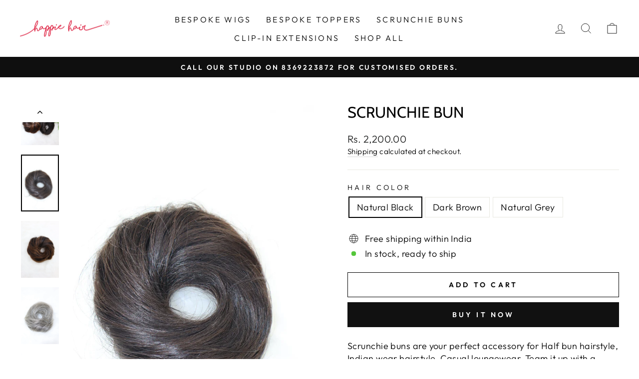

--- FILE ---
content_type: text/html; charset=utf-8
request_url: https://happiehair.com/collections/all-products/products/scrunchie-bun
body_size: 26573
content:
<!doctype html>
<html class="no-js" lang="en" dir="ltr">
<head>
  <meta charset="utf-8">
  <meta http-equiv="X-UA-Compatible" content="IE=edge,chrome=1">
  <meta name="viewport" content="width=device-width,initial-scale=1">
  <meta name="theme-color" content="#111111">
  <link rel="canonical" href="https://happiehair.com/products/scrunchie-bun">
  <link rel="preconnect" href="https://cdn.shopify.com" crossorigin>
  <link rel="preconnect" href="https://fonts.shopifycdn.com" crossorigin>
  <link rel="dns-prefetch" href="https://productreviews.shopifycdn.com">
  <link rel="dns-prefetch" href="https://ajax.googleapis.com">
  <link rel="dns-prefetch" href="https://maps.googleapis.com">
  <link rel="dns-prefetch" href="https://maps.gstatic.com"><link rel="shortcut icon" href="//happiehair.com/cdn/shop/files/small_hh_logo_32x32.png?v=1675328168" type="image/png" /><title>Scrunchie Bun
&ndash; HappieHair
</title>
<meta name="description" content="Scrunchie buns are your perfect accessory for Half bun hairstyle, Indian wear hairstyle, Casual loungewear. Team it up with a messy casual look and you are sorted in minutes. Moreover since they are made of 100% human hair, they look so natural and blend into your hair with aplomb. What you get? 1 piece of Scrunchie Bu"><meta property="og:site_name" content="HappieHair">
  <meta property="og:url" content="https://happiehair.com/products/scrunchie-bun">
  <meta property="og:title" content="Scrunchie Bun">
  <meta property="og:type" content="product">
  <meta property="og:description" content="Scrunchie buns are your perfect accessory for Half bun hairstyle, Indian wear hairstyle, Casual loungewear. Team it up with a messy casual look and you are sorted in minutes. Moreover since they are made of 100% human hair, they look so natural and blend into your hair with aplomb. What you get? 1 piece of Scrunchie Bu"><meta property="og:image" content="http://happiehair.com/cdn/shop/products/IMG_2568_1.jpg?v=1681976052">
    <meta property="og:image:secure_url" content="https://happiehair.com/cdn/shop/products/IMG_2568_1.jpg?v=1681976052">
    <meta property="og:image:width" content="2656">
    <meta property="og:image:height" content="3984"><meta name="twitter:site" content="@">
  <meta name="twitter:card" content="summary_large_image">
  <meta name="twitter:title" content="Scrunchie Bun">
  <meta name="twitter:description" content="Scrunchie buns are your perfect accessory for Half bun hairstyle, Indian wear hairstyle, Casual loungewear. Team it up with a messy casual look and you are sorted in minutes. Moreover since they are made of 100% human hair, they look so natural and blend into your hair with aplomb. What you get? 1 piece of Scrunchie Bu">
<style data-shopify>@font-face {
  font-family: Cabin;
  font-weight: 400;
  font-style: normal;
  font-display: swap;
  src: url("//happiehair.com/cdn/fonts/cabin/cabin_n4.cefc6494a78f87584a6f312fea532919154f66fe.woff2") format("woff2"),
       url("//happiehair.com/cdn/fonts/cabin/cabin_n4.8c16611b00f59d27f4b27ce4328dfe514ce77517.woff") format("woff");
}

  @font-face {
  font-family: Outfit;
  font-weight: 300;
  font-style: normal;
  font-display: swap;
  src: url("//happiehair.com/cdn/fonts/outfit/outfit_n3.8c97ae4c4fac7c2ea467a6dc784857f4de7e0e37.woff2") format("woff2"),
       url("//happiehair.com/cdn/fonts/outfit/outfit_n3.b50a189ccde91f9bceee88f207c18c09f0b62a7b.woff") format("woff");
}


  @font-face {
  font-family: Outfit;
  font-weight: 600;
  font-style: normal;
  font-display: swap;
  src: url("//happiehair.com/cdn/fonts/outfit/outfit_n6.dfcbaa80187851df2e8384061616a8eaa1702fdc.woff2") format("woff2"),
       url("//happiehair.com/cdn/fonts/outfit/outfit_n6.88384e9fc3e36038624caccb938f24ea8008a91d.woff") format("woff");
}

  
  
</style><link href="//happiehair.com/cdn/shop/t/3/assets/theme.css?v=172985508813245331111696420792" rel="stylesheet" type="text/css" media="all" />
<style data-shopify>:root {
    --typeHeaderPrimary: Cabin;
    --typeHeaderFallback: sans-serif;
    --typeHeaderSize: 36px;
    --typeHeaderWeight: 400;
    --typeHeaderLineHeight: 1;
    --typeHeaderSpacing: 0.0em;

    --typeBasePrimary:Outfit;
    --typeBaseFallback:sans-serif;
    --typeBaseSize: 18px;
    --typeBaseWeight: 300;
    --typeBaseSpacing: 0.025em;
    --typeBaseLineHeight: 1.4;

    --typeCollectionTitle: 20px;

    --iconWeight: 2px;
    --iconLinecaps: miter;

    
      --buttonRadius: 0px;
    

    --colorGridOverlayOpacity: 0.1;
  }

  .placeholder-content {
    background-image: linear-gradient(100deg, #ffffff 40%, #f7f7f7 63%, #ffffff 79%);
  }</style><script>
    document.documentElement.className = document.documentElement.className.replace('no-js', 'js');

    window.theme = window.theme || {};
    theme.routes = {
      home: "/",
      cart: "/cart.js",
      cartPage: "/cart",
      cartAdd: "/cart/add.js",
      cartChange: "/cart/change.js",
      search: "/search",
      predictive_url: "/search/suggest"
    };
    theme.strings = {
      soldOut: "Sold Out",
      unavailable: "Unavailable",
      inStockLabel: "In stock, ready to ship",
      oneStockLabel: "Low stock - [count] item left",
      otherStockLabel: "Low stock - [count] items left",
      willNotShipUntil: "Ready to ship [date]",
      willBeInStockAfter: "Back in stock [date]",
      waitingForStock: "Inventory on the way",
      savePrice: "Save [saved_amount]",
      cartEmpty: "Your cart is currently empty.",
      cartTermsConfirmation: "You must agree with the terms and conditions of sales to check out",
      searchCollections: "Collections:",
      searchPages: "Pages:",
      searchArticles: "Articles:",
      productFrom: "from ",
      maxQuantity: "You can only have [quantity] of [title] in your cart."
    };
    theme.settings = {
      cartType: "drawer",
      isCustomerTemplate: false,
      moneyFormat: "Rs. {{amount}}",
      saveType: "dollar",
      productImageSize: "portrait",
      productImageCover: true,
      predictiveSearch: true,
      predictiveSearchType: "product",
      predictiveSearchVendor: false,
      predictiveSearchPrice: true,
      quickView: true,
      themeName: 'Impulse',
      themeVersion: "7.2.0"
    };
  </script>

  <script>window.performance && window.performance.mark && window.performance.mark('shopify.content_for_header.start');</script><meta name="google-site-verification" content="bizF7Zaitkyjh3YdfltNgqkLqdm-XAxlM92Bn86k3Es">
<meta id="shopify-digital-wallet" name="shopify-digital-wallet" content="/69572329759/digital_wallets/dialog">
<link rel="alternate" type="application/json+oembed" href="https://happiehair.com/products/scrunchie-bun.oembed">
<script async="async" src="/checkouts/internal/preloads.js?locale=en-IN"></script>
<script id="shopify-features" type="application/json">{"accessToken":"9dd13f06c4523757210f7c3218cf8b0e","betas":["rich-media-storefront-analytics"],"domain":"happiehair.com","predictiveSearch":true,"shopId":69572329759,"locale":"en"}</script>
<script>var Shopify = Shopify || {};
Shopify.shop = "happiehair.myshopify.com";
Shopify.locale = "en";
Shopify.currency = {"active":"INR","rate":"1.0"};
Shopify.country = "IN";
Shopify.theme = {"name":"Updated copy of Impulse","id":143747875103,"schema_name":"Impulse","schema_version":"7.2.0","theme_store_id":857,"role":"main"};
Shopify.theme.handle = "null";
Shopify.theme.style = {"id":null,"handle":null};
Shopify.cdnHost = "happiehair.com/cdn";
Shopify.routes = Shopify.routes || {};
Shopify.routes.root = "/";</script>
<script type="module">!function(o){(o.Shopify=o.Shopify||{}).modules=!0}(window);</script>
<script>!function(o){function n(){var o=[];function n(){o.push(Array.prototype.slice.apply(arguments))}return n.q=o,n}var t=o.Shopify=o.Shopify||{};t.loadFeatures=n(),t.autoloadFeatures=n()}(window);</script>
<script id="shop-js-analytics" type="application/json">{"pageType":"product"}</script>
<script defer="defer" async type="module" src="//happiehair.com/cdn/shopifycloud/shop-js/modules/v2/client.init-shop-cart-sync_BApSsMSl.en.esm.js"></script>
<script defer="defer" async type="module" src="//happiehair.com/cdn/shopifycloud/shop-js/modules/v2/chunk.common_CBoos6YZ.esm.js"></script>
<script type="module">
  await import("//happiehair.com/cdn/shopifycloud/shop-js/modules/v2/client.init-shop-cart-sync_BApSsMSl.en.esm.js");
await import("//happiehair.com/cdn/shopifycloud/shop-js/modules/v2/chunk.common_CBoos6YZ.esm.js");

  window.Shopify.SignInWithShop?.initShopCartSync?.({"fedCMEnabled":true,"windoidEnabled":true});

</script>
<script>(function() {
  var isLoaded = false;
  function asyncLoad() {
    if (isLoaded) return;
    isLoaded = true;
    var urls = ["https:\/\/cdn.shopify.com\/s\/files\/1\/0683\/1371\/0892\/files\/splmn-shopify-prod-August-31.min.js?v=1693985059\u0026shop=happiehair.myshopify.com"];
    for (var i = 0; i < urls.length; i++) {
      var s = document.createElement('script');
      s.type = 'text/javascript';
      s.async = true;
      s.src = urls[i];
      var x = document.getElementsByTagName('script')[0];
      x.parentNode.insertBefore(s, x);
    }
  };
  if(window.attachEvent) {
    window.attachEvent('onload', asyncLoad);
  } else {
    window.addEventListener('load', asyncLoad, false);
  }
})();</script>
<script id="__st">var __st={"a":69572329759,"offset":-18000,"reqid":"c6f800b8-dbdd-41f1-82f9-90fbb9372f12-1768859822","pageurl":"happiehair.com\/collections\/all-products\/products\/scrunchie-bun","u":"eba98d5454c7","p":"product","rtyp":"product","rid":8164081107231};</script>
<script>window.ShopifyPaypalV4VisibilityTracking = true;</script>
<script id="captcha-bootstrap">!function(){'use strict';const t='contact',e='account',n='new_comment',o=[[t,t],['blogs',n],['comments',n],[t,'customer']],c=[[e,'customer_login'],[e,'guest_login'],[e,'recover_customer_password'],[e,'create_customer']],r=t=>t.map((([t,e])=>`form[action*='/${t}']:not([data-nocaptcha='true']) input[name='form_type'][value='${e}']`)).join(','),a=t=>()=>t?[...document.querySelectorAll(t)].map((t=>t.form)):[];function s(){const t=[...o],e=r(t);return a(e)}const i='password',u='form_key',d=['recaptcha-v3-token','g-recaptcha-response','h-captcha-response',i],f=()=>{try{return window.sessionStorage}catch{return}},m='__shopify_v',_=t=>t.elements[u];function p(t,e,n=!1){try{const o=window.sessionStorage,c=JSON.parse(o.getItem(e)),{data:r}=function(t){const{data:e,action:n}=t;return t[m]||n?{data:e,action:n}:{data:t,action:n}}(c);for(const[e,n]of Object.entries(r))t.elements[e]&&(t.elements[e].value=n);n&&o.removeItem(e)}catch(o){console.error('form repopulation failed',{error:o})}}const l='form_type',E='cptcha';function T(t){t.dataset[E]=!0}const w=window,h=w.document,L='Shopify',v='ce_forms',y='captcha';let A=!1;((t,e)=>{const n=(g='f06e6c50-85a8-45c8-87d0-21a2b65856fe',I='https://cdn.shopify.com/shopifycloud/storefront-forms-hcaptcha/ce_storefront_forms_captcha_hcaptcha.v1.5.2.iife.js',D={infoText:'Protected by hCaptcha',privacyText:'Privacy',termsText:'Terms'},(t,e,n)=>{const o=w[L][v],c=o.bindForm;if(c)return c(t,g,e,D).then(n);var r;o.q.push([[t,g,e,D],n]),r=I,A||(h.body.append(Object.assign(h.createElement('script'),{id:'captcha-provider',async:!0,src:r})),A=!0)});var g,I,D;w[L]=w[L]||{},w[L][v]=w[L][v]||{},w[L][v].q=[],w[L][y]=w[L][y]||{},w[L][y].protect=function(t,e){n(t,void 0,e),T(t)},Object.freeze(w[L][y]),function(t,e,n,w,h,L){const[v,y,A,g]=function(t,e,n){const i=e?o:[],u=t?c:[],d=[...i,...u],f=r(d),m=r(i),_=r(d.filter((([t,e])=>n.includes(e))));return[a(f),a(m),a(_),s()]}(w,h,L),I=t=>{const e=t.target;return e instanceof HTMLFormElement?e:e&&e.form},D=t=>v().includes(t);t.addEventListener('submit',(t=>{const e=I(t);if(!e)return;const n=D(e)&&!e.dataset.hcaptchaBound&&!e.dataset.recaptchaBound,o=_(e),c=g().includes(e)&&(!o||!o.value);(n||c)&&t.preventDefault(),c&&!n&&(function(t){try{if(!f())return;!function(t){const e=f();if(!e)return;const n=_(t);if(!n)return;const o=n.value;o&&e.removeItem(o)}(t);const e=Array.from(Array(32),(()=>Math.random().toString(36)[2])).join('');!function(t,e){_(t)||t.append(Object.assign(document.createElement('input'),{type:'hidden',name:u})),t.elements[u].value=e}(t,e),function(t,e){const n=f();if(!n)return;const o=[...t.querySelectorAll(`input[type='${i}']`)].map((({name:t})=>t)),c=[...d,...o],r={};for(const[a,s]of new FormData(t).entries())c.includes(a)||(r[a]=s);n.setItem(e,JSON.stringify({[m]:1,action:t.action,data:r}))}(t,e)}catch(e){console.error('failed to persist form',e)}}(e),e.submit())}));const S=(t,e)=>{t&&!t.dataset[E]&&(n(t,e.some((e=>e===t))),T(t))};for(const o of['focusin','change'])t.addEventListener(o,(t=>{const e=I(t);D(e)&&S(e,y())}));const B=e.get('form_key'),M=e.get(l),P=B&&M;t.addEventListener('DOMContentLoaded',(()=>{const t=y();if(P)for(const e of t)e.elements[l].value===M&&p(e,B);[...new Set([...A(),...v().filter((t=>'true'===t.dataset.shopifyCaptcha))])].forEach((e=>S(e,t)))}))}(h,new URLSearchParams(w.location.search),n,t,e,['guest_login'])})(!0,!0)}();</script>
<script integrity="sha256-4kQ18oKyAcykRKYeNunJcIwy7WH5gtpwJnB7kiuLZ1E=" data-source-attribution="shopify.loadfeatures" defer="defer" src="//happiehair.com/cdn/shopifycloud/storefront/assets/storefront/load_feature-a0a9edcb.js" crossorigin="anonymous"></script>
<script data-source-attribution="shopify.dynamic_checkout.dynamic.init">var Shopify=Shopify||{};Shopify.PaymentButton=Shopify.PaymentButton||{isStorefrontPortableWallets:!0,init:function(){window.Shopify.PaymentButton.init=function(){};var t=document.createElement("script");t.src="https://happiehair.com/cdn/shopifycloud/portable-wallets/latest/portable-wallets.en.js",t.type="module",document.head.appendChild(t)}};
</script>
<script data-source-attribution="shopify.dynamic_checkout.buyer_consent">
  function portableWalletsHideBuyerConsent(e){var t=document.getElementById("shopify-buyer-consent"),n=document.getElementById("shopify-subscription-policy-button");t&&n&&(t.classList.add("hidden"),t.setAttribute("aria-hidden","true"),n.removeEventListener("click",e))}function portableWalletsShowBuyerConsent(e){var t=document.getElementById("shopify-buyer-consent"),n=document.getElementById("shopify-subscription-policy-button");t&&n&&(t.classList.remove("hidden"),t.removeAttribute("aria-hidden"),n.addEventListener("click",e))}window.Shopify?.PaymentButton&&(window.Shopify.PaymentButton.hideBuyerConsent=portableWalletsHideBuyerConsent,window.Shopify.PaymentButton.showBuyerConsent=portableWalletsShowBuyerConsent);
</script>
<script>
  function portableWalletsCleanup(e){e&&e.src&&console.error("Failed to load portable wallets script "+e.src);var t=document.querySelectorAll("shopify-accelerated-checkout .shopify-payment-button__skeleton, shopify-accelerated-checkout-cart .wallet-cart-button__skeleton"),e=document.getElementById("shopify-buyer-consent");for(let e=0;e<t.length;e++)t[e].remove();e&&e.remove()}function portableWalletsNotLoadedAsModule(e){e instanceof ErrorEvent&&"string"==typeof e.message&&e.message.includes("import.meta")&&"string"==typeof e.filename&&e.filename.includes("portable-wallets")&&(window.removeEventListener("error",portableWalletsNotLoadedAsModule),window.Shopify.PaymentButton.failedToLoad=e,"loading"===document.readyState?document.addEventListener("DOMContentLoaded",window.Shopify.PaymentButton.init):window.Shopify.PaymentButton.init())}window.addEventListener("error",portableWalletsNotLoadedAsModule);
</script>

<script type="module" src="https://happiehair.com/cdn/shopifycloud/portable-wallets/latest/portable-wallets.en.js" onError="portableWalletsCleanup(this)" crossorigin="anonymous"></script>
<script nomodule>
  document.addEventListener("DOMContentLoaded", portableWalletsCleanup);
</script>

<link id="shopify-accelerated-checkout-styles" rel="stylesheet" media="screen" href="https://happiehair.com/cdn/shopifycloud/portable-wallets/latest/accelerated-checkout-backwards-compat.css" crossorigin="anonymous">
<style id="shopify-accelerated-checkout-cart">
        #shopify-buyer-consent {
  margin-top: 1em;
  display: inline-block;
  width: 100%;
}

#shopify-buyer-consent.hidden {
  display: none;
}

#shopify-subscription-policy-button {
  background: none;
  border: none;
  padding: 0;
  text-decoration: underline;
  font-size: inherit;
  cursor: pointer;
}

#shopify-subscription-policy-button::before {
  box-shadow: none;
}

      </style>

<script>window.performance && window.performance.mark && window.performance.mark('shopify.content_for_header.end');</script>

  <script src="//happiehair.com/cdn/shop/t/3/assets/vendor-scripts-v11.js" defer="defer"></script><script src="//happiehair.com/cdn/shop/t/3/assets/theme.js?v=95933296080004794351676438064" defer="defer"></script>
<script src="https://cdn.shopify.com/extensions/019b72eb-c043-7f9c-929c-f80ee4242e18/theme-app-ext-10/assets/superlemon-loader.js" type="text/javascript" defer="defer"></script>
<link href="https://cdn.shopify.com/extensions/019b72eb-c043-7f9c-929c-f80ee4242e18/theme-app-ext-10/assets/superlemon.css" rel="stylesheet" type="text/css" media="all">
<link href="https://monorail-edge.shopifysvc.com" rel="dns-prefetch">
<script>(function(){if ("sendBeacon" in navigator && "performance" in window) {try {var session_token_from_headers = performance.getEntriesByType('navigation')[0].serverTiming.find(x => x.name == '_s').description;} catch {var session_token_from_headers = undefined;}var session_cookie_matches = document.cookie.match(/_shopify_s=([^;]*)/);var session_token_from_cookie = session_cookie_matches && session_cookie_matches.length === 2 ? session_cookie_matches[1] : "";var session_token = session_token_from_headers || session_token_from_cookie || "";function handle_abandonment_event(e) {var entries = performance.getEntries().filter(function(entry) {return /monorail-edge.shopifysvc.com/.test(entry.name);});if (!window.abandonment_tracked && entries.length === 0) {window.abandonment_tracked = true;var currentMs = Date.now();var navigation_start = performance.timing.navigationStart;var payload = {shop_id: 69572329759,url: window.location.href,navigation_start,duration: currentMs - navigation_start,session_token,page_type: "product"};window.navigator.sendBeacon("https://monorail-edge.shopifysvc.com/v1/produce", JSON.stringify({schema_id: "online_store_buyer_site_abandonment/1.1",payload: payload,metadata: {event_created_at_ms: currentMs,event_sent_at_ms: currentMs}}));}}window.addEventListener('pagehide', handle_abandonment_event);}}());</script>
<script id="web-pixels-manager-setup">(function e(e,d,r,n,o){if(void 0===o&&(o={}),!Boolean(null===(a=null===(i=window.Shopify)||void 0===i?void 0:i.analytics)||void 0===a?void 0:a.replayQueue)){var i,a;window.Shopify=window.Shopify||{};var t=window.Shopify;t.analytics=t.analytics||{};var s=t.analytics;s.replayQueue=[],s.publish=function(e,d,r){return s.replayQueue.push([e,d,r]),!0};try{self.performance.mark("wpm:start")}catch(e){}var l=function(){var e={modern:/Edge?\/(1{2}[4-9]|1[2-9]\d|[2-9]\d{2}|\d{4,})\.\d+(\.\d+|)|Firefox\/(1{2}[4-9]|1[2-9]\d|[2-9]\d{2}|\d{4,})\.\d+(\.\d+|)|Chrom(ium|e)\/(9{2}|\d{3,})\.\d+(\.\d+|)|(Maci|X1{2}).+ Version\/(15\.\d+|(1[6-9]|[2-9]\d|\d{3,})\.\d+)([,.]\d+|)( \(\w+\)|)( Mobile\/\w+|) Safari\/|Chrome.+OPR\/(9{2}|\d{3,})\.\d+\.\d+|(CPU[ +]OS|iPhone[ +]OS|CPU[ +]iPhone|CPU IPhone OS|CPU iPad OS)[ +]+(15[._]\d+|(1[6-9]|[2-9]\d|\d{3,})[._]\d+)([._]\d+|)|Android:?[ /-](13[3-9]|1[4-9]\d|[2-9]\d{2}|\d{4,})(\.\d+|)(\.\d+|)|Android.+Firefox\/(13[5-9]|1[4-9]\d|[2-9]\d{2}|\d{4,})\.\d+(\.\d+|)|Android.+Chrom(ium|e)\/(13[3-9]|1[4-9]\d|[2-9]\d{2}|\d{4,})\.\d+(\.\d+|)|SamsungBrowser\/([2-9]\d|\d{3,})\.\d+/,legacy:/Edge?\/(1[6-9]|[2-9]\d|\d{3,})\.\d+(\.\d+|)|Firefox\/(5[4-9]|[6-9]\d|\d{3,})\.\d+(\.\d+|)|Chrom(ium|e)\/(5[1-9]|[6-9]\d|\d{3,})\.\d+(\.\d+|)([\d.]+$|.*Safari\/(?![\d.]+ Edge\/[\d.]+$))|(Maci|X1{2}).+ Version\/(10\.\d+|(1[1-9]|[2-9]\d|\d{3,})\.\d+)([,.]\d+|)( \(\w+\)|)( Mobile\/\w+|) Safari\/|Chrome.+OPR\/(3[89]|[4-9]\d|\d{3,})\.\d+\.\d+|(CPU[ +]OS|iPhone[ +]OS|CPU[ +]iPhone|CPU IPhone OS|CPU iPad OS)[ +]+(10[._]\d+|(1[1-9]|[2-9]\d|\d{3,})[._]\d+)([._]\d+|)|Android:?[ /-](13[3-9]|1[4-9]\d|[2-9]\d{2}|\d{4,})(\.\d+|)(\.\d+|)|Mobile Safari.+OPR\/([89]\d|\d{3,})\.\d+\.\d+|Android.+Firefox\/(13[5-9]|1[4-9]\d|[2-9]\d{2}|\d{4,})\.\d+(\.\d+|)|Android.+Chrom(ium|e)\/(13[3-9]|1[4-9]\d|[2-9]\d{2}|\d{4,})\.\d+(\.\d+|)|Android.+(UC? ?Browser|UCWEB|U3)[ /]?(15\.([5-9]|\d{2,})|(1[6-9]|[2-9]\d|\d{3,})\.\d+)\.\d+|SamsungBrowser\/(5\.\d+|([6-9]|\d{2,})\.\d+)|Android.+MQ{2}Browser\/(14(\.(9|\d{2,})|)|(1[5-9]|[2-9]\d|\d{3,})(\.\d+|))(\.\d+|)|K[Aa][Ii]OS\/(3\.\d+|([4-9]|\d{2,})\.\d+)(\.\d+|)/},d=e.modern,r=e.legacy,n=navigator.userAgent;return n.match(d)?"modern":n.match(r)?"legacy":"unknown"}(),u="modern"===l?"modern":"legacy",c=(null!=n?n:{modern:"",legacy:""})[u],f=function(e){return[e.baseUrl,"/wpm","/b",e.hashVersion,"modern"===e.buildTarget?"m":"l",".js"].join("")}({baseUrl:d,hashVersion:r,buildTarget:u}),m=function(e){var d=e.version,r=e.bundleTarget,n=e.surface,o=e.pageUrl,i=e.monorailEndpoint;return{emit:function(e){var a=e.status,t=e.errorMsg,s=(new Date).getTime(),l=JSON.stringify({metadata:{event_sent_at_ms:s},events:[{schema_id:"web_pixels_manager_load/3.1",payload:{version:d,bundle_target:r,page_url:o,status:a,surface:n,error_msg:t},metadata:{event_created_at_ms:s}}]});if(!i)return console&&console.warn&&console.warn("[Web Pixels Manager] No Monorail endpoint provided, skipping logging."),!1;try{return self.navigator.sendBeacon.bind(self.navigator)(i,l)}catch(e){}var u=new XMLHttpRequest;try{return u.open("POST",i,!0),u.setRequestHeader("Content-Type","text/plain"),u.send(l),!0}catch(e){return console&&console.warn&&console.warn("[Web Pixels Manager] Got an unhandled error while logging to Monorail."),!1}}}}({version:r,bundleTarget:l,surface:e.surface,pageUrl:self.location.href,monorailEndpoint:e.monorailEndpoint});try{o.browserTarget=l,function(e){var d=e.src,r=e.async,n=void 0===r||r,o=e.onload,i=e.onerror,a=e.sri,t=e.scriptDataAttributes,s=void 0===t?{}:t,l=document.createElement("script"),u=document.querySelector("head"),c=document.querySelector("body");if(l.async=n,l.src=d,a&&(l.integrity=a,l.crossOrigin="anonymous"),s)for(var f in s)if(Object.prototype.hasOwnProperty.call(s,f))try{l.dataset[f]=s[f]}catch(e){}if(o&&l.addEventListener("load",o),i&&l.addEventListener("error",i),u)u.appendChild(l);else{if(!c)throw new Error("Did not find a head or body element to append the script");c.appendChild(l)}}({src:f,async:!0,onload:function(){if(!function(){var e,d;return Boolean(null===(d=null===(e=window.Shopify)||void 0===e?void 0:e.analytics)||void 0===d?void 0:d.initialized)}()){var d=window.webPixelsManager.init(e)||void 0;if(d){var r=window.Shopify.analytics;r.replayQueue.forEach((function(e){var r=e[0],n=e[1],o=e[2];d.publishCustomEvent(r,n,o)})),r.replayQueue=[],r.publish=d.publishCustomEvent,r.visitor=d.visitor,r.initialized=!0}}},onerror:function(){return m.emit({status:"failed",errorMsg:"".concat(f," has failed to load")})},sri:function(e){var d=/^sha384-[A-Za-z0-9+/=]+$/;return"string"==typeof e&&d.test(e)}(c)?c:"",scriptDataAttributes:o}),m.emit({status:"loading"})}catch(e){m.emit({status:"failed",errorMsg:(null==e?void 0:e.message)||"Unknown error"})}}})({shopId: 69572329759,storefrontBaseUrl: "https://happiehair.com",extensionsBaseUrl: "https://extensions.shopifycdn.com/cdn/shopifycloud/web-pixels-manager",monorailEndpoint: "https://monorail-edge.shopifysvc.com/unstable/produce_batch",surface: "storefront-renderer",enabledBetaFlags: ["2dca8a86"],webPixelsConfigList: [{"id":"1136689439","configuration":"{\"config\":\"{\\\"pixel_id\\\":\\\"G-9JZ0FCV65G\\\",\\\"google_tag_ids\\\":[\\\"G-9JZ0FCV65G\\\",\\\"AW-11312684725\\\",\\\"GT-NBBXL3M5\\\"],\\\"target_country\\\":\\\"ZZ\\\",\\\"gtag_events\\\":[{\\\"type\\\":\\\"begin_checkout\\\",\\\"action_label\\\":[\\\"G-9JZ0FCV65G\\\",\\\"AW-11312684725\\\/5r7vCLOJgqoaELW9p5Iq\\\"]},{\\\"type\\\":\\\"search\\\",\\\"action_label\\\":[\\\"G-9JZ0FCV65G\\\",\\\"AW-11312684725\\\/zVb4CL-JgqoaELW9p5Iq\\\"]},{\\\"type\\\":\\\"view_item\\\",\\\"action_label\\\":[\\\"G-9JZ0FCV65G\\\",\\\"AW-11312684725\\\/w-IxCLyJgqoaELW9p5Iq\\\",\\\"MC-ZK8N264632\\\"]},{\\\"type\\\":\\\"purchase\\\",\\\"action_label\\\":[\\\"G-9JZ0FCV65G\\\",\\\"AW-11312684725\\\/Y8q6CLCJgqoaELW9p5Iq\\\",\\\"MC-ZK8N264632\\\"]},{\\\"type\\\":\\\"page_view\\\",\\\"action_label\\\":[\\\"G-9JZ0FCV65G\\\",\\\"AW-11312684725\\\/HOVGCLmJgqoaELW9p5Iq\\\",\\\"MC-ZK8N264632\\\"]},{\\\"type\\\":\\\"add_payment_info\\\",\\\"action_label\\\":[\\\"G-9JZ0FCV65G\\\",\\\"AW-11312684725\\\/VSMOCMKJgqoaELW9p5Iq\\\"]},{\\\"type\\\":\\\"add_to_cart\\\",\\\"action_label\\\":[\\\"G-9JZ0FCV65G\\\",\\\"AW-11312684725\\\/m7Z9CLaJgqoaELW9p5Iq\\\"]}],\\\"enable_monitoring_mode\\\":false}\"}","eventPayloadVersion":"v1","runtimeContext":"OPEN","scriptVersion":"b2a88bafab3e21179ed38636efcd8a93","type":"APP","apiClientId":1780363,"privacyPurposes":[],"dataSharingAdjustments":{"protectedCustomerApprovalScopes":["read_customer_address","read_customer_email","read_customer_name","read_customer_personal_data","read_customer_phone"]}},{"id":"393904415","configuration":"{\"pixel_id\":\"3548841875400629\",\"pixel_type\":\"facebook_pixel\",\"metaapp_system_user_token\":\"-\"}","eventPayloadVersion":"v1","runtimeContext":"OPEN","scriptVersion":"ca16bc87fe92b6042fbaa3acc2fbdaa6","type":"APP","apiClientId":2329312,"privacyPurposes":["ANALYTICS","MARKETING","SALE_OF_DATA"],"dataSharingAdjustments":{"protectedCustomerApprovalScopes":["read_customer_address","read_customer_email","read_customer_name","read_customer_personal_data","read_customer_phone"]}},{"id":"46956831","eventPayloadVersion":"1","runtimeContext":"LAX","scriptVersion":"1","type":"CUSTOM","privacyPurposes":["ANALYTICS","MARKETING","SALE_OF_DATA"],"name":"happiehair_Facebookpixel"},{"id":"shopify-app-pixel","configuration":"{}","eventPayloadVersion":"v1","runtimeContext":"STRICT","scriptVersion":"0450","apiClientId":"shopify-pixel","type":"APP","privacyPurposes":["ANALYTICS","MARKETING"]},{"id":"shopify-custom-pixel","eventPayloadVersion":"v1","runtimeContext":"LAX","scriptVersion":"0450","apiClientId":"shopify-pixel","type":"CUSTOM","privacyPurposes":["ANALYTICS","MARKETING"]}],isMerchantRequest: false,initData: {"shop":{"name":"HappieHair","paymentSettings":{"currencyCode":"INR"},"myshopifyDomain":"happiehair.myshopify.com","countryCode":"IN","storefrontUrl":"https:\/\/happiehair.com"},"customer":null,"cart":null,"checkout":null,"productVariants":[{"price":{"amount":2200.0,"currencyCode":"INR"},"product":{"title":"Scrunchie Bun","vendor":"HappieHair","id":"8164081107231","untranslatedTitle":"Scrunchie Bun","url":"\/products\/scrunchie-bun","type":""},"id":"44648801599775","image":{"src":"\/\/happiehair.com\/cdn\/shop\/products\/IMG_2557.jpg?v=1681976052"},"sku":"","title":"Natural Black","untranslatedTitle":"Natural Black"},{"price":{"amount":2300.0,"currencyCode":"INR"},"product":{"title":"Scrunchie Bun","vendor":"HappieHair","id":"8164081107231","untranslatedTitle":"Scrunchie Bun","url":"\/products\/scrunchie-bun","type":""},"id":"44648825225503","image":{"src":"\/\/happiehair.com\/cdn\/shop\/products\/IMG_2545.jpg?v=1681976052"},"sku":"","title":"Dark Brown","untranslatedTitle":"Dark Brown"},{"price":{"amount":2500.0,"currencyCode":"INR"},"product":{"title":"Scrunchie Bun","vendor":"HappieHair","id":"8164081107231","untranslatedTitle":"Scrunchie Bun","url":"\/products\/scrunchie-bun","type":""},"id":"44736216563999","image":{"src":"\/\/happiehair.com\/cdn\/shop\/products\/IMG_2560.jpg?v=1681976052"},"sku":"","title":"Natural Grey","untranslatedTitle":"Natural Grey"}],"purchasingCompany":null},},"https://happiehair.com/cdn","fcfee988w5aeb613cpc8e4bc33m6693e112",{"modern":"","legacy":""},{"shopId":"69572329759","storefrontBaseUrl":"https:\/\/happiehair.com","extensionBaseUrl":"https:\/\/extensions.shopifycdn.com\/cdn\/shopifycloud\/web-pixels-manager","surface":"storefront-renderer","enabledBetaFlags":"[\"2dca8a86\"]","isMerchantRequest":"false","hashVersion":"fcfee988w5aeb613cpc8e4bc33m6693e112","publish":"custom","events":"[[\"page_viewed\",{}],[\"product_viewed\",{\"productVariant\":{\"price\":{\"amount\":2200.0,\"currencyCode\":\"INR\"},\"product\":{\"title\":\"Scrunchie Bun\",\"vendor\":\"HappieHair\",\"id\":\"8164081107231\",\"untranslatedTitle\":\"Scrunchie Bun\",\"url\":\"\/products\/scrunchie-bun\",\"type\":\"\"},\"id\":\"44648801599775\",\"image\":{\"src\":\"\/\/happiehair.com\/cdn\/shop\/products\/IMG_2557.jpg?v=1681976052\"},\"sku\":\"\",\"title\":\"Natural Black\",\"untranslatedTitle\":\"Natural Black\"}}]]"});</script><script>
  window.ShopifyAnalytics = window.ShopifyAnalytics || {};
  window.ShopifyAnalytics.meta = window.ShopifyAnalytics.meta || {};
  window.ShopifyAnalytics.meta.currency = 'INR';
  var meta = {"product":{"id":8164081107231,"gid":"gid:\/\/shopify\/Product\/8164081107231","vendor":"HappieHair","type":"","handle":"scrunchie-bun","variants":[{"id":44648801599775,"price":220000,"name":"Scrunchie Bun - Natural Black","public_title":"Natural Black","sku":""},{"id":44648825225503,"price":230000,"name":"Scrunchie Bun - Dark Brown","public_title":"Dark Brown","sku":""},{"id":44736216563999,"price":250000,"name":"Scrunchie Bun - Natural Grey","public_title":"Natural Grey","sku":""}],"remote":false},"page":{"pageType":"product","resourceType":"product","resourceId":8164081107231,"requestId":"c6f800b8-dbdd-41f1-82f9-90fbb9372f12-1768859822"}};
  for (var attr in meta) {
    window.ShopifyAnalytics.meta[attr] = meta[attr];
  }
</script>
<script class="analytics">
  (function () {
    var customDocumentWrite = function(content) {
      var jquery = null;

      if (window.jQuery) {
        jquery = window.jQuery;
      } else if (window.Checkout && window.Checkout.$) {
        jquery = window.Checkout.$;
      }

      if (jquery) {
        jquery('body').append(content);
      }
    };

    var hasLoggedConversion = function(token) {
      if (token) {
        return document.cookie.indexOf('loggedConversion=' + token) !== -1;
      }
      return false;
    }

    var setCookieIfConversion = function(token) {
      if (token) {
        var twoMonthsFromNow = new Date(Date.now());
        twoMonthsFromNow.setMonth(twoMonthsFromNow.getMonth() + 2);

        document.cookie = 'loggedConversion=' + token + '; expires=' + twoMonthsFromNow;
      }
    }

    var trekkie = window.ShopifyAnalytics.lib = window.trekkie = window.trekkie || [];
    if (trekkie.integrations) {
      return;
    }
    trekkie.methods = [
      'identify',
      'page',
      'ready',
      'track',
      'trackForm',
      'trackLink'
    ];
    trekkie.factory = function(method) {
      return function() {
        var args = Array.prototype.slice.call(arguments);
        args.unshift(method);
        trekkie.push(args);
        return trekkie;
      };
    };
    for (var i = 0; i < trekkie.methods.length; i++) {
      var key = trekkie.methods[i];
      trekkie[key] = trekkie.factory(key);
    }
    trekkie.load = function(config) {
      trekkie.config = config || {};
      trekkie.config.initialDocumentCookie = document.cookie;
      var first = document.getElementsByTagName('script')[0];
      var script = document.createElement('script');
      script.type = 'text/javascript';
      script.onerror = function(e) {
        var scriptFallback = document.createElement('script');
        scriptFallback.type = 'text/javascript';
        scriptFallback.onerror = function(error) {
                var Monorail = {
      produce: function produce(monorailDomain, schemaId, payload) {
        var currentMs = new Date().getTime();
        var event = {
          schema_id: schemaId,
          payload: payload,
          metadata: {
            event_created_at_ms: currentMs,
            event_sent_at_ms: currentMs
          }
        };
        return Monorail.sendRequest("https://" + monorailDomain + "/v1/produce", JSON.stringify(event));
      },
      sendRequest: function sendRequest(endpointUrl, payload) {
        // Try the sendBeacon API
        if (window && window.navigator && typeof window.navigator.sendBeacon === 'function' && typeof window.Blob === 'function' && !Monorail.isIos12()) {
          var blobData = new window.Blob([payload], {
            type: 'text/plain'
          });

          if (window.navigator.sendBeacon(endpointUrl, blobData)) {
            return true;
          } // sendBeacon was not successful

        } // XHR beacon

        var xhr = new XMLHttpRequest();

        try {
          xhr.open('POST', endpointUrl);
          xhr.setRequestHeader('Content-Type', 'text/plain');
          xhr.send(payload);
        } catch (e) {
          console.log(e);
        }

        return false;
      },
      isIos12: function isIos12() {
        return window.navigator.userAgent.lastIndexOf('iPhone; CPU iPhone OS 12_') !== -1 || window.navigator.userAgent.lastIndexOf('iPad; CPU OS 12_') !== -1;
      }
    };
    Monorail.produce('monorail-edge.shopifysvc.com',
      'trekkie_storefront_load_errors/1.1',
      {shop_id: 69572329759,
      theme_id: 143747875103,
      app_name: "storefront",
      context_url: window.location.href,
      source_url: "//happiehair.com/cdn/s/trekkie.storefront.cd680fe47e6c39ca5d5df5f0a32d569bc48c0f27.min.js"});

        };
        scriptFallback.async = true;
        scriptFallback.src = '//happiehair.com/cdn/s/trekkie.storefront.cd680fe47e6c39ca5d5df5f0a32d569bc48c0f27.min.js';
        first.parentNode.insertBefore(scriptFallback, first);
      };
      script.async = true;
      script.src = '//happiehair.com/cdn/s/trekkie.storefront.cd680fe47e6c39ca5d5df5f0a32d569bc48c0f27.min.js';
      first.parentNode.insertBefore(script, first);
    };
    trekkie.load(
      {"Trekkie":{"appName":"storefront","development":false,"defaultAttributes":{"shopId":69572329759,"isMerchantRequest":null,"themeId":143747875103,"themeCityHash":"8753332163435813509","contentLanguage":"en","currency":"INR","eventMetadataId":"e01fbe36-671c-4437-a2e9-978adf989a76"},"isServerSideCookieWritingEnabled":true,"monorailRegion":"shop_domain","enabledBetaFlags":["65f19447"]},"Session Attribution":{},"S2S":{"facebookCapiEnabled":true,"source":"trekkie-storefront-renderer","apiClientId":580111}}
    );

    var loaded = false;
    trekkie.ready(function() {
      if (loaded) return;
      loaded = true;

      window.ShopifyAnalytics.lib = window.trekkie;

      var originalDocumentWrite = document.write;
      document.write = customDocumentWrite;
      try { window.ShopifyAnalytics.merchantGoogleAnalytics.call(this); } catch(error) {};
      document.write = originalDocumentWrite;

      window.ShopifyAnalytics.lib.page(null,{"pageType":"product","resourceType":"product","resourceId":8164081107231,"requestId":"c6f800b8-dbdd-41f1-82f9-90fbb9372f12-1768859822","shopifyEmitted":true});

      var match = window.location.pathname.match(/checkouts\/(.+)\/(thank_you|post_purchase)/)
      var token = match? match[1]: undefined;
      if (!hasLoggedConversion(token)) {
        setCookieIfConversion(token);
        window.ShopifyAnalytics.lib.track("Viewed Product",{"currency":"INR","variantId":44648801599775,"productId":8164081107231,"productGid":"gid:\/\/shopify\/Product\/8164081107231","name":"Scrunchie Bun - Natural Black","price":"2200.00","sku":"","brand":"HappieHair","variant":"Natural Black","category":"","nonInteraction":true,"remote":false},undefined,undefined,{"shopifyEmitted":true});
      window.ShopifyAnalytics.lib.track("monorail:\/\/trekkie_storefront_viewed_product\/1.1",{"currency":"INR","variantId":44648801599775,"productId":8164081107231,"productGid":"gid:\/\/shopify\/Product\/8164081107231","name":"Scrunchie Bun - Natural Black","price":"2200.00","sku":"","brand":"HappieHair","variant":"Natural Black","category":"","nonInteraction":true,"remote":false,"referer":"https:\/\/happiehair.com\/collections\/all-products\/products\/scrunchie-bun"});
      }
    });


        var eventsListenerScript = document.createElement('script');
        eventsListenerScript.async = true;
        eventsListenerScript.src = "//happiehair.com/cdn/shopifycloud/storefront/assets/shop_events_listener-3da45d37.js";
        document.getElementsByTagName('head')[0].appendChild(eventsListenerScript);

})();</script>
<script
  defer
  src="https://happiehair.com/cdn/shopifycloud/perf-kit/shopify-perf-kit-3.0.4.min.js"
  data-application="storefront-renderer"
  data-shop-id="69572329759"
  data-render-region="gcp-us-central1"
  data-page-type="product"
  data-theme-instance-id="143747875103"
  data-theme-name="Impulse"
  data-theme-version="7.2.0"
  data-monorail-region="shop_domain"
  data-resource-timing-sampling-rate="10"
  data-shs="true"
  data-shs-beacon="true"
  data-shs-export-with-fetch="true"
  data-shs-logs-sample-rate="1"
  data-shs-beacon-endpoint="https://happiehair.com/api/collect"
></script>
</head>

<body class="template-product" data-center-text="true" data-button_style="square" data-type_header_capitalize="true" data-type_headers_align_text="true" data-type_product_capitalize="true" data-swatch_style="round" >

  <a class="in-page-link visually-hidden skip-link" href="#MainContent">Skip to content</a>

  <div id="PageContainer" class="page-container">
    <div class="transition-body"><!-- BEGIN sections: header-group -->
<div id="shopify-section-sections--17916676571423__header" class="shopify-section shopify-section-group-header-group">

<div id="NavDrawer" class="drawer drawer--right">
  <div class="drawer__contents">
    <div class="drawer__fixed-header">
      <div class="drawer__header appear-animation appear-delay-1">
        <div class="h2 drawer__title"></div>
        <div class="drawer__close">
          <button type="button" class="drawer__close-button js-drawer-close">
            <svg aria-hidden="true" focusable="false" role="presentation" class="icon icon-close" viewBox="0 0 64 64"><path d="M19 17.61l27.12 27.13m0-27.12L19 44.74"/></svg>
            <span class="icon__fallback-text">Close menu</span>
          </button>
        </div>
      </div>
    </div>
    <div class="drawer__scrollable">
      <ul class="mobile-nav" role="navigation" aria-label="Primary"><li class="mobile-nav__item appear-animation appear-delay-2"><a href="/collections/bespoke-wigs" class="mobile-nav__link mobile-nav__link--top-level">BESPOKE WIGS</a></li><li class="mobile-nav__item appear-animation appear-delay-3"><a href="/collections/bespoke-toppers" class="mobile-nav__link mobile-nav__link--top-level">BESPOKE TOPPERS</a></li><li class="mobile-nav__item appear-animation appear-delay-4"><a href="/collections/scrunchie-bun" class="mobile-nav__link mobile-nav__link--top-level">SCRUNCHIE BUNS</a></li><li class="mobile-nav__item appear-animation appear-delay-5"><div class="mobile-nav__has-sublist"><a href="/collections/clip-in-extensions"
                    class="mobile-nav__link mobile-nav__link--top-level"
                    id="Label-collections-clip-in-extensions4"
                    >
                    CLIP-IN EXTENSIONS
                  </a>
                  <div class="mobile-nav__toggle">
                    <button type="button"
                      aria-controls="Linklist-collections-clip-in-extensions4"
                      aria-labelledby="Label-collections-clip-in-extensions4"
                      class="collapsible-trigger collapsible--auto-height"><span class="collapsible-trigger__icon collapsible-trigger__icon--open" role="presentation">
  <svg aria-hidden="true" focusable="false" role="presentation" class="icon icon--wide icon-chevron-down" viewBox="0 0 28 16"><path d="M1.57 1.59l12.76 12.77L27.1 1.59" stroke-width="2" stroke="#000" fill="none" fill-rule="evenodd"/></svg>
</span>
</button>
                  </div></div><div id="Linklist-collections-clip-in-extensions4"
                class="mobile-nav__sublist collapsible-content collapsible-content--all"
                >
                <div class="collapsible-content__inner">
                  <ul class="mobile-nav__sublist"><li class="mobile-nav__item">
                        <div class="mobile-nav__child-item"><a href="/collections/clip-in-extensions"
                              class="mobile-nav__link"
                              id="Sublabel-collections-clip-in-extensions1"
                              >
                              Shop All
                            </a></div></li><li class="mobile-nav__item">
                        <div class="mobile-nav__child-item"><a href="/products/clip-in-set-6-pieces"
                              class="mobile-nav__link"
                              id="Sublabel-products-clip-in-set-6-pieces2"
                              >
                              6 Set Clip-in Extensions
                            </a></div></li><li class="mobile-nav__item">
                        <div class="mobile-nav__child-item"><a href="/products/volumizer-ear-to-ear"
                              class="mobile-nav__link"
                              id="Sublabel-products-volumizer-ear-to-ear3"
                              >
                              Volumizers
                            </a></div></li><li class="mobile-nav__item">
                        <div class="mobile-nav__child-item"><a href="/products/clip-in-bangs"
                              class="mobile-nav__link"
                              id="Sublabel-products-clip-in-bangs4"
                              >
                              Clip-in Bangs
                            </a></div></li><li class="mobile-nav__item">
                        <div class="mobile-nav__child-item"><a href="/products/side-patches"
                              class="mobile-nav__link"
                              id="Sublabel-products-side-patches5"
                              >
                              Side Patches
                            </a></div></li></ul>
                </div>
              </div></li><li class="mobile-nav__item appear-animation appear-delay-6"><a href="https://happiehair.com/collections/all-products" class="mobile-nav__link mobile-nav__link--top-level">Shop All</a></li><li class="mobile-nav__item mobile-nav__item--secondary">
            <div class="grid"><div class="grid__item one-half appear-animation appear-delay-7">
                  <a href="/account" class="mobile-nav__link">Log in
</a>
                </div></div>
          </li></ul><ul class="mobile-nav__social appear-animation appear-delay-8"><li class="mobile-nav__social-item">
            <a target="_blank" rel="noopener" href="https://www.instagram.com/happiehair_official/" title="HappieHair on Instagram">
              <svg aria-hidden="true" focusable="false" role="presentation" class="icon icon-instagram" viewBox="0 0 32 32"><path fill="#444" d="M16 3.094c4.206 0 4.7.019 6.363.094 1.538.069 2.369.325 2.925.544.738.287 1.262.625 1.813 1.175s.894 1.075 1.175 1.813c.212.556.475 1.387.544 2.925.075 1.662.094 2.156.094 6.363s-.019 4.7-.094 6.363c-.069 1.538-.325 2.369-.544 2.925-.288.738-.625 1.262-1.175 1.813s-1.075.894-1.813 1.175c-.556.212-1.387.475-2.925.544-1.663.075-2.156.094-6.363.094s-4.7-.019-6.363-.094c-1.537-.069-2.369-.325-2.925-.544-.737-.288-1.263-.625-1.813-1.175s-.894-1.075-1.175-1.813c-.212-.556-.475-1.387-.544-2.925-.075-1.663-.094-2.156-.094-6.363s.019-4.7.094-6.363c.069-1.537.325-2.369.544-2.925.287-.737.625-1.263 1.175-1.813s1.075-.894 1.813-1.175c.556-.212 1.388-.475 2.925-.544 1.662-.081 2.156-.094 6.363-.094zm0-2.838c-4.275 0-4.813.019-6.494.094-1.675.075-2.819.344-3.819.731-1.037.4-1.913.944-2.788 1.819S1.486 4.656 1.08 5.688c-.387 1-.656 2.144-.731 3.825-.075 1.675-.094 2.213-.094 6.488s.019 4.813.094 6.494c.075 1.675.344 2.819.731 3.825.4 1.038.944 1.913 1.819 2.788s1.756 1.413 2.788 1.819c1 .387 2.144.656 3.825.731s2.213.094 6.494.094 4.813-.019 6.494-.094c1.675-.075 2.819-.344 3.825-.731 1.038-.4 1.913-.944 2.788-1.819s1.413-1.756 1.819-2.788c.387-1 .656-2.144.731-3.825s.094-2.212.094-6.494-.019-4.813-.094-6.494c-.075-1.675-.344-2.819-.731-3.825-.4-1.038-.944-1.913-1.819-2.788s-1.756-1.413-2.788-1.819c-1-.387-2.144-.656-3.825-.731C20.812.275 20.275.256 16 .256z"/><path fill="#444" d="M16 7.912a8.088 8.088 0 0 0 0 16.175c4.463 0 8.087-3.625 8.087-8.088s-3.625-8.088-8.088-8.088zm0 13.338a5.25 5.25 0 1 1 0-10.5 5.25 5.25 0 1 1 0 10.5zM26.294 7.594a1.887 1.887 0 1 1-3.774.002 1.887 1.887 0 0 1 3.774-.003z"/></svg>
              <span class="icon__fallback-text">Instagram</span>
            </a>
          </li><li class="mobile-nav__social-item">
            <a target="_blank" rel="noopener" href="https://www.facebook.com/happiehair/" title="HappieHair on Facebook">
              <svg aria-hidden="true" focusable="false" role="presentation" class="icon icon-facebook" viewBox="0 0 14222 14222"><path d="M14222 7112c0 3549.352-2600.418 6491.344-6000 7024.72V9168h1657l315-2056H8222V5778c0-562 275-1111 1159-1111h897V2917s-814-139-1592-139c-1624 0-2686 984-2686 2767v1567H4194v2056h1806v4968.72C2600.418 13603.344 0 10661.352 0 7112 0 3184.703 3183.703 1 7111 1s7111 3183.703 7111 7111zm-8222 7025c362 57 733 86 1111 86-377.945 0-749.003-29.485-1111-86.28zm2222 0v-.28a7107.458 7107.458 0 0 1-167.717 24.267A7407.158 7407.158 0 0 0 8222 14137zm-167.717 23.987C7745.664 14201.89 7430.797 14223 7111 14223c319.843 0 634.675-21.479 943.283-62.013z"/></svg>
              <span class="icon__fallback-text">Facebook</span>
            </a>
          </li><li class="mobile-nav__social-item">
            <a target="_blank" rel="noopener" href="https://www.youtube.com/channel/UC4kCvinyXhDj82vgWHbTveg" title="HappieHair on YouTube">
              <svg aria-hidden="true" focusable="false" role="presentation" class="icon icon-youtube" viewBox="0 0 21 20"><path fill="#444" d="M-.196 15.803q0 1.23.812 2.092t1.977.861h14.946q1.165 0 1.977-.861t.812-2.092V3.909q0-1.23-.82-2.116T17.539.907H2.593q-1.148 0-1.969.886t-.82 2.116v11.894zm7.465-2.149V6.058q0-.115.066-.18.049-.016.082-.016l.082.016 7.153 3.806q.066.066.066.164 0 .066-.066.131l-7.153 3.806q-.033.033-.066.033-.066 0-.098-.033-.066-.066-.066-.131z"/></svg>
              <span class="icon__fallback-text">YouTube</span>
            </a>
          </li></ul>
    </div>
  </div>
</div>
<div id="CartDrawer" class="drawer drawer--right">
    <form id="CartDrawerForm" action="/cart" method="post" novalidate class="drawer__contents" data-location="cart-drawer">
      <div class="drawer__fixed-header">
        <div class="drawer__header appear-animation appear-delay-1">
          <div class="h2 drawer__title">Cart</div>
          <div class="drawer__close">
            <button type="button" class="drawer__close-button js-drawer-close">
              <svg aria-hidden="true" focusable="false" role="presentation" class="icon icon-close" viewBox="0 0 64 64"><path d="M19 17.61l27.12 27.13m0-27.12L19 44.74"/></svg>
              <span class="icon__fallback-text">Close cart</span>
            </button>
          </div>
        </div>
      </div>

      <div class="drawer__inner">
        <div class="drawer__scrollable">
          <div data-products class="appear-animation appear-delay-2"></div>

          
            <div class="appear-animation appear-delay-3">
              <label for="CartNoteDrawer">Order note</label>
              <textarea name="note" class="input-full cart-notes" id="CartNoteDrawer"></textarea>
            </div>
          
        </div>

        <div class="drawer__footer appear-animation appear-delay-4">
          <div data-discounts>
            
          </div>

          <div class="cart__item-sub cart__item-row">
            <div class="ajaxcart__subtotal">Subtotal</div>
            <div data-subtotal>Rs. 0.00</div>
          </div>

          <div class="cart__item-row text-center">
            <small>
              Shipping, taxes, and discount codes calculated at checkout.<br />
            </small>
          </div>

          

          <div class="cart__checkout-wrapper">
            <button type="submit" name="checkout" data-terms-required="false" class="btn cart__checkout">
              Check out
            </button>

            
          </div>
        </div>
      </div>

      <div class="drawer__cart-empty appear-animation appear-delay-2">
        <div class="drawer__scrollable">
          Your cart is currently empty.
        </div>
      </div>
    </form>
  </div><style>
  .site-nav__link,
  .site-nav__dropdown-link:not(.site-nav__dropdown-link--top-level) {
    font-size: 16px;
  }
  
    .site-nav__link, .mobile-nav__link--top-level {
      text-transform: uppercase;
      letter-spacing: 0.2em;
    }
    .mobile-nav__link--top-level {
      font-size: 1.1em;
    }
  

  

  
.site-header {
      box-shadow: 0 0 1px rgba(0,0,0,0.2);
    }

    .toolbar + .header-sticky-wrapper .site-header {
      border-top: 0;
    }</style>

<div data-section-id="sections--17916676571423__header" data-section-type="header"><div class="toolbar small--hide">
  <div class="page-width">
    <div class="toolbar__content"></div>

  </div>
</div>
<div class="header-sticky-wrapper">
    <div id="HeaderWrapper" class="header-wrapper"><header
        id="SiteHeader"
        class="site-header"
        data-sticky="true"
        data-overlay="false">
        <div class="page-width">
          <div
            class="header-layout header-layout--left-center"
            data-logo-align="left"><div class="header-item header-item--logo"><style data-shopify>.header-item--logo,
    .header-layout--left-center .header-item--logo,
    .header-layout--left-center .header-item--icons {
      -webkit-box-flex: 0 1 140px;
      -ms-flex: 0 1 140px;
      flex: 0 1 140px;
    }

    @media only screen and (min-width: 769px) {
      .header-item--logo,
      .header-layout--left-center .header-item--logo,
      .header-layout--left-center .header-item--icons {
        -webkit-box-flex: 0 0 180px;
        -ms-flex: 0 0 180px;
        flex: 0 0 180px;
      }
    }

    .site-header__logo a {
      width: 140px;
    }
    .is-light .site-header__logo .logo--inverted {
      width: 140px;
    }
    @media only screen and (min-width: 769px) {
      .site-header__logo a {
        width: 180px;
      }

      .is-light .site-header__logo .logo--inverted {
        width: 180px;
      }
    }</style><div class="h1 site-header__logo" itemscope itemtype="http://schema.org/Organization" >
      <a
        href="/"
        itemprop="url"
        class="site-header__logo-link"
        style="padding-top: 18.324607329842934%">

        






  
    <img src="//happiehair.com/cdn/shop/files/Untitled-1.png?v=1675330246&amp;width=573" alt="Happie Hair Logo" srcset="//happiehair.com/cdn/shop/files/Untitled-1.png?v=1675330246&amp;width=180 180w, //happiehair.com/cdn/shop/files/Untitled-1.png?v=1675330246&amp;width=360 360w" width="573" height="105" loading="eager" class="small--hide" sizes="180px" itemprop="logo" style="object-position:40.675% 47.1632%;max-height: 32.98429319371728px;max-width: 180px;">
  








  
    <img src="//happiehair.com/cdn/shop/files/Untitled-1.png?v=1675330246&amp;width=573" alt="Happie Hair Logo" srcset="//happiehair.com/cdn/shop/files/Untitled-1.png?v=1675330246&amp;width=140 140w, //happiehair.com/cdn/shop/files/Untitled-1.png?v=1675330246&amp;width=280 280w" width="573" height="105" loading="eager" class="medium-up--hide" sizes="140px" style="object-position:40.675% 47.1632%;max-height: 25.654450261780106px;max-width: 140px;">
  



</a></div></div><div class="header-item header-item--navigation text-center"><ul
  class="site-nav site-navigation small--hide"
  
    role="navigation" aria-label="Primary"
  ><li
      class="site-nav__item site-nav__expanded-item"
      >

      <a href="/collections/bespoke-wigs" class="site-nav__link site-nav__link--underline">
        BESPOKE WIGS
      </a></li><li
      class="site-nav__item site-nav__expanded-item"
      >

      <a href="/collections/bespoke-toppers" class="site-nav__link site-nav__link--underline">
        BESPOKE TOPPERS
      </a></li><li
      class="site-nav__item site-nav__expanded-item"
      >

      <a href="/collections/scrunchie-bun" class="site-nav__link site-nav__link--underline">
        SCRUNCHIE BUNS
      </a></li><li
      class="site-nav__item site-nav__expanded-item site-nav--has-dropdown"
      aria-haspopup="true">

      <a href="/collections/clip-in-extensions" class="site-nav__link site-nav__link--underline site-nav__link--has-dropdown">
        CLIP-IN EXTENSIONS
      </a><ul class="site-nav__dropdown text-left"><li class="">
              <a href="/collections/clip-in-extensions" class="site-nav__dropdown-link site-nav__dropdown-link--second-level">
                Shop All
</a></li><li class="">
              <a href="/products/clip-in-set-6-pieces" class="site-nav__dropdown-link site-nav__dropdown-link--second-level">
                6 Set Clip-in Extensions
</a></li><li class="">
              <a href="/products/volumizer-ear-to-ear" class="site-nav__dropdown-link site-nav__dropdown-link--second-level">
                Volumizers
</a></li><li class="">
              <a href="/products/clip-in-bangs" class="site-nav__dropdown-link site-nav__dropdown-link--second-level">
                Clip-in Bangs
</a></li><li class="">
              <a href="/products/side-patches" class="site-nav__dropdown-link site-nav__dropdown-link--second-level">
                Side Patches
</a></li></ul></li><li
      class="site-nav__item site-nav__expanded-item"
      >

      <a href="https://happiehair.com/collections/all-products" class="site-nav__link site-nav__link--underline">
        Shop All
      </a></li></ul>
</div><div class="header-item header-item--icons"><div class="site-nav">
  <div class="site-nav__icons"><a class="site-nav__link site-nav__link--icon small--hide" href="/account">
        <svg aria-hidden="true" focusable="false" role="presentation" class="icon icon-user" viewBox="0 0 64 64"><path d="M35 39.84v-2.53c3.3-1.91 6-6.66 6-11.41 0-7.63 0-13.82-9-13.82s-9 6.19-9 13.82c0 4.75 2.7 9.51 6 11.41v2.53c-10.18.85-18 6-18 12.16h42c0-6.19-7.82-11.31-18-12.16z"/></svg>
        <span class="icon__fallback-text">Log in
</span>
      </a><a href="/search" class="site-nav__link site-nav__link--icon js-search-header">
        <svg aria-hidden="true" focusable="false" role="presentation" class="icon icon-search" viewBox="0 0 64 64"><path d="M47.16 28.58A18.58 18.58 0 1 1 28.58 10a18.58 18.58 0 0 1 18.58 18.58zM54 54L41.94 42"/></svg>
        <span class="icon__fallback-text">Search</span>
      </a><button
        type="button"
        class="site-nav__link site-nav__link--icon js-drawer-open-nav medium-up--hide"
        aria-controls="NavDrawer">
        <svg aria-hidden="true" focusable="false" role="presentation" class="icon icon-hamburger" viewBox="0 0 64 64"><path d="M7 15h51M7 32h43M7 49h51"/></svg>
        <span class="icon__fallback-text">Site navigation</span>
      </button><a href="/cart" class="site-nav__link site-nav__link--icon js-drawer-open-cart" aria-controls="CartDrawer" data-icon="bag-minimal">
      <span class="cart-link"><svg aria-hidden="true" focusable="false" role="presentation" class="icon icon-bag-minimal" viewBox="0 0 64 64"><path stroke="null" id="svg_4" fill-opacity="null" stroke-opacity="null" fill="null" d="M11.375 17.863h41.25v36.75h-41.25z"/><path stroke="null" id="svg_2" d="M22.25 18c0-7.105 4.35-9 9.75-9s9.75 1.895 9.75 9"/></svg><span class="icon__fallback-text">Cart</span>
        <span class="cart-link__bubble"></span>
      </span>
    </a>
  </div>
</div>
</div>
          </div></div>
        <div class="site-header__search-container">
          <div class="site-header__search">
            <div class="page-width">
              <form action="/search" method="get" role="search"
                id="HeaderSearchForm"
                class="site-header__search-form">
                <input type="hidden" name="type" value="product">
                <input type="hidden" name="options[prefix]" value="last">
                <label for="search-icon" class="hidden-label">Search</label>
                <label for="SearchClose" class="hidden-label">"Close (esc)"</label>
                <button type="submit" id="search-icon" class="text-link site-header__search-btn site-header__search-btn--submit">
                  <svg aria-hidden="true" focusable="false" role="presentation" class="icon icon-search" viewBox="0 0 64 64"><path d="M47.16 28.58A18.58 18.58 0 1 1 28.58 10a18.58 18.58 0 0 1 18.58 18.58zM54 54L41.94 42"/></svg>
                  <span class="icon__fallback-text">Search</span>
                </button>
                <input type="search" name="q" value="" placeholder="Search our store" class="site-header__search-input" aria-label="Search our store">
              </form>
              <button type="button" id="SearchClose" class="js-search-header-close text-link site-header__search-btn">
                <svg aria-hidden="true" focusable="false" role="presentation" class="icon icon-close" viewBox="0 0 64 64"><path d="M19 17.61l27.12 27.13m0-27.12L19 44.74"/></svg>
                <span class="icon__fallback-text">"Close (esc)"</span>
              </button>
            </div>
          </div><div id="PredictiveWrapper" class="predictive-results hide" data-image-size="square">
              <div class="page-width">
                <div id="PredictiveResults" class="predictive-result__layout"></div>
                <div class="text-center predictive-results__footer">
                  <button type="button" class="btn btn--small" data-predictive-search-button>
                    <small>
                      View more
                    </small>
                  </button>
                </div>
              </div>
            </div></div>
      </header>
    </div>
  </div>
</div>


</div><div id="shopify-section-sections--17916676571423__announcement" class="shopify-section shopify-section-group-header-group"><style></style>
  <div class="announcement-bar">
    <div class="page-width">
      <div class="slideshow-wrapper">
        <button type="button" class="visually-hidden slideshow__pause" data-id="sections--17916676571423__announcement" aria-live="polite">
          <span class="slideshow__pause-stop">
            <svg aria-hidden="true" focusable="false" role="presentation" class="icon icon-pause" viewBox="0 0 10 13"><g fill="#000" fill-rule="evenodd"><path d="M0 0h3v13H0zM7 0h3v13H7z"/></g></svg>
            <span class="icon__fallback-text">Pause slideshow</span>
          </span>
          <span class="slideshow__pause-play">
            <svg aria-hidden="true" focusable="false" role="presentation" class="icon icon-play" viewBox="18.24 17.35 24.52 28.3"><path fill="#323232" d="M22.1 19.151v25.5l20.4-13.489-20.4-12.011z"/></svg>
            <span class="icon__fallback-text">Play slideshow</span>
          </span>
        </button>

        <div
          id="AnnouncementSlider"
          class="announcement-slider"
          data-compact="true"
          data-block-count="1"><div
                id="AnnouncementSlide-4f2a977c-8b5e-4c9e-b0a3-46958270db64"
                class="announcement-slider__slide"
                data-index="0"
                ><span class="announcement-text">CALL OUR STUDIO ON 8369223872 FOR CUSTOMISED ORDERS.</span></div></div>
      </div>
    </div>
  </div>




</div>
<!-- END sections: header-group --><!-- BEGIN sections: popup-group -->

<!-- END sections: popup-group --><main class="main-content" id="MainContent">
        <div id="shopify-section-template--17916676374815__main" class="shopify-section">
<div id="ProductSection-template--17916676374815__main-8164081107231"
  class="product-section"
  data-section-id="template--17916676374815__main"
  data-product-id="8164081107231"
  data-section-type="product"
  data-product-handle="scrunchie-bun"
  data-product-title="Scrunchie Bun"
  data-product-url="/collections/all-products/products/scrunchie-bun"
  data-aspect-ratio="150.00000000000003"
  data-img-url="//happiehair.com/cdn/shop/products/IMG_2568_1_{width}x.jpg?v=1681976052"
  
    data-history="true"
  
  data-modal="false"><script type="application/ld+json">
  {
    "@context": "http://schema.org",
    "@type": "Product",
    "offers": [{
          "@type" : "Offer","availability" : "http://schema.org/InStock",
          "price" : 2200.0,
          "priceCurrency" : "INR",
          "priceValidUntil": "2026-01-29",
          "url" : "https:\/\/happiehair.com\/products\/scrunchie-bun?variant=44648801599775"
        },
{
          "@type" : "Offer","availability" : "http://schema.org/InStock",
          "price" : 2300.0,
          "priceCurrency" : "INR",
          "priceValidUntil": "2026-01-29",
          "url" : "https:\/\/happiehair.com\/products\/scrunchie-bun?variant=44648825225503"
        },
{
          "@type" : "Offer","availability" : "http://schema.org/InStock",
          "price" : 2500.0,
          "priceCurrency" : "INR",
          "priceValidUntil": "2026-01-29",
          "url" : "https:\/\/happiehair.com\/products\/scrunchie-bun?variant=44736216563999"
        }
],
    "brand": "HappieHair",
    "sku": "",
    "name": "Scrunchie Bun",
    "description": "Scrunchie buns are your perfect accessory for Half bun hairstyle, Indian wear hairstyle, Casual loungewear. Team it up with a messy casual look and you are sorted in minutes. Moreover since they are made of 100% human hair, they look so natural and blend into your hair with aplomb.\nWhat you get?\n\n1 piece of Scrunchie Bun\n\nProduct details\n\nMade from 100% Remy Human Hair\nEasy to apply and remove\n4\" in Length\n30 grams each\n",
    "category": "",
    "url": "https://happiehair.com/products/scrunchie-bun","image": {
      "@type": "ImageObject",
      "url": "https://happiehair.com/cdn/shop/products/IMG_2568_1_1024x1024.jpg?v=1681976052",
      "image": "https://happiehair.com/cdn/shop/products/IMG_2568_1_1024x1024.jpg?v=1681976052",
      "name": "Scrunchie Bun",
      "width": 1024,
      "height": 1024
    }
  }
</script>
<div class="page-content page-content--product">
    <div class="page-width">

      <div class="grid grid--product-images--partial"><div class="grid__item medium-up--one-half product-single__sticky">
<div
    data-product-images
    data-zoom="true"
    data-has-slideshow="true">
    <div class="product__photos product__photos-template--17916676374815__main product__photos--beside">

      <div class="product__main-photos" data-aos data-product-single-media-group>
        <div
          data-product-photos
          data-zoom="true"
          class="product-slideshow"
          id="ProductPhotos-template--17916676374815__main"
        >
<div
  class="product-main-slide secondary-slide"
  data-index="0"
  >

  <div data-product-image-main class="product-image-main"><div class="image-wrap" style="height: 0; padding-bottom: 150.00000000000003%;">




  
<img src="products/IMG_2568_1.jpg"
    width
    height
    class="photoswipe__image
"
    loading="eager"
    alt="Scrunchie Bun"
    srcset="
      //happiehair.com/cdn/shop/products/IMG_2568_1.jpg?v=1681976052&width=360 360w,
    
      //happiehair.com/cdn/shop/products/IMG_2568_1.jpg?v=1681976052&width=540  540w,
    
      //happiehair.com/cdn/shop/products/IMG_2568_1.jpg?v=1681976052&width=720  720w,
    
      //happiehair.com/cdn/shop/products/IMG_2568_1.jpg?v=1681976052&width=900  900w,
    
      //happiehair.com/cdn/shop/products/IMG_2568_1.jpg?v=1681976052&width=1080  1080w,
    
"
    data-photoswipe-src="//happiehair.com/cdn/shop/products/IMG_2568_1_1800x1800.jpg?v=1681976052"
    data-photoswipe-width="2656"
    data-photoswipe-height="3984"
    data-index="1"
    sizes="(min-width: 769px) 50vw, 75vw"
  >



<button type="button" class="btn btn--body btn--circle js-photoswipe__zoom product__photo-zoom">
            <svg aria-hidden="true" focusable="false" role="presentation" class="icon icon-search" viewBox="0 0 64 64"><path d="M47.16 28.58A18.58 18.58 0 1 1 28.58 10a18.58 18.58 0 0 1 18.58 18.58zM54 54L41.94 42"/></svg>
            <span class="icon__fallback-text">Close (esc)</span>
          </button></div></div>

</div>

<div
  class="product-main-slide secondary-slide"
  data-index="1"
  >

  <div data-product-image-main class="product-image-main"><div class="image-wrap" style="height: 0; padding-bottom: 150.00000000000003%;">




  
<img src="products/IMG_2565.jpg"
    width
    height
    class="photoswipe__image
"
    loading="eager"
    alt="Scrunchie Bun"
    srcset="
      //happiehair.com/cdn/shop/products/IMG_2565.jpg?v=1681976052&width=360 360w,
    
      //happiehair.com/cdn/shop/products/IMG_2565.jpg?v=1681976052&width=540  540w,
    
      //happiehair.com/cdn/shop/products/IMG_2565.jpg?v=1681976052&width=720  720w,
    
      //happiehair.com/cdn/shop/products/IMG_2565.jpg?v=1681976052&width=900  900w,
    
      //happiehair.com/cdn/shop/products/IMG_2565.jpg?v=1681976052&width=1080  1080w,
    
"
    data-photoswipe-src="//happiehair.com/cdn/shop/products/IMG_2565_1800x1800.jpg?v=1681976052"
    data-photoswipe-width="2000"
    data-photoswipe-height="3000"
    data-index="2"
    sizes="(min-width: 769px) 50vw, 75vw"
  >



<button type="button" class="btn btn--body btn--circle js-photoswipe__zoom product__photo-zoom">
            <svg aria-hidden="true" focusable="false" role="presentation" class="icon icon-search" viewBox="0 0 64 64"><path d="M47.16 28.58A18.58 18.58 0 1 1 28.58 10a18.58 18.58 0 0 1 18.58 18.58zM54 54L41.94 42"/></svg>
            <span class="icon__fallback-text">Close (esc)</span>
          </button></div></div>

</div>

<div
  class="product-main-slide starting-slide"
  data-index="2"
  >

  <div data-product-image-main class="product-image-main"><div class="image-wrap" style="height: 0; padding-bottom: 150.00000000000003%;">




  
<img src="products/IMG_2557.jpg"
    width
    height
    class="photoswipe__image
"
    loading="eager"
    alt="Scrunchie Bun"
    srcset="
      //happiehair.com/cdn/shop/products/IMG_2557.jpg?v=1681976052&width=360 360w,
    
      //happiehair.com/cdn/shop/products/IMG_2557.jpg?v=1681976052&width=540  540w,
    
      //happiehair.com/cdn/shop/products/IMG_2557.jpg?v=1681976052&width=720  720w,
    
      //happiehair.com/cdn/shop/products/IMG_2557.jpg?v=1681976052&width=900  900w,
    
      //happiehair.com/cdn/shop/products/IMG_2557.jpg?v=1681976052&width=1080  1080w,
    
"
    data-photoswipe-src="//happiehair.com/cdn/shop/products/IMG_2557_1800x1800.jpg?v=1681976052"
    data-photoswipe-width="2000"
    data-photoswipe-height="3000"
    data-index="3"
    sizes="(min-width: 769px) 50vw, 75vw"
  >



<button type="button" class="btn btn--body btn--circle js-photoswipe__zoom product__photo-zoom">
            <svg aria-hidden="true" focusable="false" role="presentation" class="icon icon-search" viewBox="0 0 64 64"><path d="M47.16 28.58A18.58 18.58 0 1 1 28.58 10a18.58 18.58 0 0 1 18.58 18.58zM54 54L41.94 42"/></svg>
            <span class="icon__fallback-text">Close (esc)</span>
          </button></div></div>

</div>

<div
  class="product-main-slide secondary-slide"
  data-index="3"
  >

  <div data-product-image-main class="product-image-main"><div class="image-wrap" style="height: 0; padding-bottom: 150.00000000000003%;">




  
<img src="products/IMG_2545.jpg"
    width
    height
    class="photoswipe__image
"
    loading="eager"
    alt="Scrunchie Bun"
    srcset="
      //happiehair.com/cdn/shop/products/IMG_2545.jpg?v=1681976052&width=360 360w,
    
      //happiehair.com/cdn/shop/products/IMG_2545.jpg?v=1681976052&width=540  540w,
    
      //happiehair.com/cdn/shop/products/IMG_2545.jpg?v=1681976052&width=720  720w,
    
      //happiehair.com/cdn/shop/products/IMG_2545.jpg?v=1681976052&width=900  900w,
    
      //happiehair.com/cdn/shop/products/IMG_2545.jpg?v=1681976052&width=1080  1080w,
    
"
    data-photoswipe-src="//happiehair.com/cdn/shop/products/IMG_2545_1800x1800.jpg?v=1681976052"
    data-photoswipe-width="2000"
    data-photoswipe-height="3000"
    data-index="4"
    sizes="(min-width: 769px) 50vw, 75vw"
  >



<button type="button" class="btn btn--body btn--circle js-photoswipe__zoom product__photo-zoom">
            <svg aria-hidden="true" focusable="false" role="presentation" class="icon icon-search" viewBox="0 0 64 64"><path d="M47.16 28.58A18.58 18.58 0 1 1 28.58 10a18.58 18.58 0 0 1 18.58 18.58zM54 54L41.94 42"/></svg>
            <span class="icon__fallback-text">Close (esc)</span>
          </button></div></div>

</div>

<div
  class="product-main-slide secondary-slide"
  data-index="4"
  >

  <div data-product-image-main class="product-image-main"><div class="image-wrap" style="height: 0; padding-bottom: 150.00000000000003%;">




  
<img src="products/IMG_2560.jpg"
    width
    height
    class="photoswipe__image
"
    loading="eager"
    alt="Scrunchie Bun"
    srcset="
      //happiehair.com/cdn/shop/products/IMG_2560.jpg?v=1681976052&width=360 360w,
    
      //happiehair.com/cdn/shop/products/IMG_2560.jpg?v=1681976052&width=540  540w,
    
      //happiehair.com/cdn/shop/products/IMG_2560.jpg?v=1681976052&width=720  720w,
    
      //happiehair.com/cdn/shop/products/IMG_2560.jpg?v=1681976052&width=900  900w,
    
      //happiehair.com/cdn/shop/products/IMG_2560.jpg?v=1681976052&width=1080  1080w,
    
"
    data-photoswipe-src="//happiehair.com/cdn/shop/products/IMG_2560_1800x1800.jpg?v=1681976052"
    data-photoswipe-width="2000"
    data-photoswipe-height="3000"
    data-index="5"
    sizes="(min-width: 769px) 50vw, 75vw"
  >



<button type="button" class="btn btn--body btn--circle js-photoswipe__zoom product__photo-zoom">
            <svg aria-hidden="true" focusable="false" role="presentation" class="icon icon-search" viewBox="0 0 64 64"><path d="M47.16 28.58A18.58 18.58 0 1 1 28.58 10a18.58 18.58 0 0 1 18.58 18.58zM54 54L41.94 42"/></svg>
            <span class="icon__fallback-text">Close (esc)</span>
          </button></div></div>

</div>

<div
  class="product-main-slide secondary-slide"
  data-index="5"
  >

  <div data-product-image-main class="product-image-main"><div class="image-wrap" style="height: 0; padding-bottom: 150.00000000000003%;">




  
<img src="products/scrunch2.jpg"
    width
    height
    class="photoswipe__image
"
    loading="eager"
    alt="Scrunchie Bun"
    srcset="
      //happiehair.com/cdn/shop/products/scrunch2.jpg?v=1681976838&width=360 360w,
    
      //happiehair.com/cdn/shop/products/scrunch2.jpg?v=1681976838&width=540  540w,
    
      //happiehair.com/cdn/shop/products/scrunch2.jpg?v=1681976838&width=720  720w,
    
      //happiehair.com/cdn/shop/products/scrunch2.jpg?v=1681976838&width=900  900w,
    
      //happiehair.com/cdn/shop/products/scrunch2.jpg?v=1681976838&width=1080  1080w,
    
"
    data-photoswipe-src="//happiehair.com/cdn/shop/products/scrunch2_1800x1800.jpg?v=1681976838"
    data-photoswipe-width="2000"
    data-photoswipe-height="3000"
    data-index="6"
    sizes="(min-width: 769px) 50vw, 75vw"
  >



<button type="button" class="btn btn--body btn--circle js-photoswipe__zoom product__photo-zoom">
            <svg aria-hidden="true" focusable="false" role="presentation" class="icon icon-search" viewBox="0 0 64 64"><path d="M47.16 28.58A18.58 18.58 0 1 1 28.58 10a18.58 18.58 0 0 1 18.58 18.58zM54 54L41.94 42"/></svg>
            <span class="icon__fallback-text">Close (esc)</span>
          </button></div></div>

</div>

<div
  class="product-main-slide secondary-slide"
  data-index="6"
  >

  <div data-product-image-main class="product-image-main"><div class="image-wrap hide" style="height: 0; padding-bottom: 204.91803278688525%;">




  
<img src="products/ac78f1fa015a4f96aa0e4b7af2264711.thumbnail.0000000000.jpg"
    width
    height
    class="photoswipe__image
"
    loading="eager"
    alt="Scrunchie Bun"
    srcset="
      //happiehair.com/cdn/shop/products/ac78f1fa015a4f96aa0e4b7af2264711.thumbnail.0000000000.jpg?v=1680682880&width=360 360w,
    
      //happiehair.com/cdn/shop/products/ac78f1fa015a4f96aa0e4b7af2264711.thumbnail.0000000000.jpg?v=1680682880&width=540  540w,
    
      //happiehair.com/cdn/shop/products/ac78f1fa015a4f96aa0e4b7af2264711.thumbnail.0000000000.jpg?v=1680682880&width=720  720w,
    
      //happiehair.com/cdn/shop/products/ac78f1fa015a4f96aa0e4b7af2264711.thumbnail.0000000000.jpg?v=1680682880&width=900  900w,
    
      //happiehair.com/cdn/shop/products/ac78f1fa015a4f96aa0e4b7af2264711.thumbnail.0000000000.jpg?v=1680682880&width=1080  1080w,
    
"
    data-photoswipe-src="//happiehair.com/cdn/shop/products/ac78f1fa015a4f96aa0e4b7af2264711.thumbnail.0000000000_1800x1800.jpg?v=1680682880"
    data-photoswipe-width="640"
    data-photoswipe-height="1312"
    data-index="7"
    sizes="(min-width: 769px) 50vw, 75vw"
  >



</div><div
            data-video-type="mp4"
            class="product__video-wrapper"
            data-video-style="muted"
            style="padding-bottom: 204.91803278688525%;"><video
                playsinline
                loop
                muted
                
                controlsList="nodownload"
                poster="//happiehair.com/cdn/shop/products/ac78f1fa015a4f96aa0e4b7af2264711.thumbnail.0000000000_620x.jpg?v=1680682880"
                data-image-count="9"
                data-video-type="mp4"
                data-video-style="muted"
                id="ProductVideo-template--17916676374815__main-7"
                class="product__video"><source src="//happiehair.com/cdn/shop/videos/c/vp/ac78f1fa015a4f96aa0e4b7af2264711/ac78f1fa015a4f96aa0e4b7af2264711.m3u8?v=0" type="application/x-mpegURL"><source src="//happiehair.com/cdn/shop/videos/c/vp/ac78f1fa015a4f96aa0e4b7af2264711/ac78f1fa015a4f96aa0e4b7af2264711.HD-1080p-2.5Mbps-13602490.mp4?v=0" type="video/mp4">Your browser does not support the video tag.
              </video></div></div>

</div>

<div
  class="product-main-slide secondary-slide"
  data-index="7"
  >

  <div data-product-image-main class="product-image-main"><div class="image-wrap hide" style="height: 0; padding-bottom: 177.61989342806393%;">




  
<img src="products/2bcca2a91d82434ab9d9e8c90cfae954.thumbnail.0000000000.jpg"
    width
    height
    class="photoswipe__image
"
    loading="eager"
    alt="Scrunchie Bun"
    srcset="
      //happiehair.com/cdn/shop/products/2bcca2a91d82434ab9d9e8c90cfae954.thumbnail.0000000000.jpg?v=1680682888&width=360 360w,
    
      //happiehair.com/cdn/shop/products/2bcca2a91d82434ab9d9e8c90cfae954.thumbnail.0000000000.jpg?v=1680682888&width=540  540w,
    
      //happiehair.com/cdn/shop/products/2bcca2a91d82434ab9d9e8c90cfae954.thumbnail.0000000000.jpg?v=1680682888&width=720  720w,
    
      //happiehair.com/cdn/shop/products/2bcca2a91d82434ab9d9e8c90cfae954.thumbnail.0000000000.jpg?v=1680682888&width=900  900w,
    
      //happiehair.com/cdn/shop/products/2bcca2a91d82434ab9d9e8c90cfae954.thumbnail.0000000000.jpg?v=1680682888&width=1080  1080w,
    
"
    data-photoswipe-src="//happiehair.com/cdn/shop/products/2bcca2a91d82434ab9d9e8c90cfae954.thumbnail.0000000000_1800x1800.jpg?v=1680682888"
    data-photoswipe-width="720"
    data-photoswipe-height="1280"
    data-index="8"
    sizes="(min-width: 769px) 50vw, 75vw"
  >



</div><div
            data-video-type="mp4"
            class="product__video-wrapper"
            data-video-style="muted"
            style="padding-bottom: 177.61989342806393%;"><video
                playsinline
                loop
                muted
                
                controlsList="nodownload"
                poster="//happiehair.com/cdn/shop/products/2bcca2a91d82434ab9d9e8c90cfae954.thumbnail.0000000000_620x.jpg?v=1680682888"
                data-image-count="9"
                data-video-type="mp4"
                data-video-style="muted"
                id="ProductVideo-template--17916676374815__main-8"
                class="product__video"><source src="//happiehair.com/cdn/shop/videos/c/vp/2bcca2a91d82434ab9d9e8c90cfae954/2bcca2a91d82434ab9d9e8c90cfae954.m3u8?v=0" type="application/x-mpegURL"><source src="//happiehair.com/cdn/shop/videos/c/vp/2bcca2a91d82434ab9d9e8c90cfae954/2bcca2a91d82434ab9d9e8c90cfae954.HD-1080p-2.5Mbps-13602492.mp4?v=0" type="video/mp4">Your browser does not support the video tag.
              </video></div></div>

</div>

<div
  class="product-main-slide secondary-slide"
  data-index="8"
  >

  <div data-product-image-main class="product-image-main"><div class="image-wrap hide" style="height: 0; padding-bottom: 179.21146953405017%;">




  
<img src="products/62f92ecc62f14e70bde96b97757b5509.thumbnail.0000000000.jpg"
    width
    height
    class="photoswipe__image
"
    loading="eager"
    alt="Scrunchie Bun"
    srcset="
      //happiehair.com/cdn/shop/products/62f92ecc62f14e70bde96b97757b5509.thumbnail.0000000000.jpg?v=1680682873&width=360 360w,
    
      //happiehair.com/cdn/shop/products/62f92ecc62f14e70bde96b97757b5509.thumbnail.0000000000.jpg?v=1680682873&width=540  540w,
    
      //happiehair.com/cdn/shop/products/62f92ecc62f14e70bde96b97757b5509.thumbnail.0000000000.jpg?v=1680682873&width=720  720w,
    
      //happiehair.com/cdn/shop/products/62f92ecc62f14e70bde96b97757b5509.thumbnail.0000000000.jpg?v=1680682873&width=900  900w,
    
      //happiehair.com/cdn/shop/products/62f92ecc62f14e70bde96b97757b5509.thumbnail.0000000000.jpg?v=1680682873&width=1080  1080w,
    
"
    data-photoswipe-src="//happiehair.com/cdn/shop/products/62f92ecc62f14e70bde96b97757b5509.thumbnail.0000000000_1800x1800.jpg?v=1680682873"
    data-photoswipe-width="720"
    data-photoswipe-height="1282"
    data-index="9"
    sizes="(min-width: 769px) 50vw, 75vw"
  >



</div><div
            data-video-type="mp4"
            class="product__video-wrapper"
            data-video-style="muted"
            style="padding-bottom: 179.21146953405017%;"><video
                playsinline
                loop
                muted
                
                controlsList="nodownload"
                poster="//happiehair.com/cdn/shop/products/62f92ecc62f14e70bde96b97757b5509.thumbnail.0000000000_620x.jpg?v=1680682873"
                data-image-count="9"
                data-video-type="mp4"
                data-video-style="muted"
                id="ProductVideo-template--17916676374815__main-9"
                class="product__video"><source src="//happiehair.com/cdn/shop/videos/c/vp/62f92ecc62f14e70bde96b97757b5509/62f92ecc62f14e70bde96b97757b5509.m3u8?v=0" type="application/x-mpegURL"><source src="//happiehair.com/cdn/shop/videos/c/vp/62f92ecc62f14e70bde96b97757b5509/62f92ecc62f14e70bde96b97757b5509.HD-1080p-2.5Mbps-13602488.mp4?v=0" type="video/mp4">Your browser does not support the video tag.
              </video></div></div>

</div>
</div></div>

      <div
        data-product-thumbs
        class="product__thumbs product__thumbs--beside product__thumbs-placement--left small--hide"
        data-position="beside"
        data-arrows="true"
        data-aos><button type="button" class="product__thumb-arrow product__thumb-arrow--prev hide">
            <svg aria-hidden="true" focusable="false" role="presentation" class="icon icon-chevron-left" viewBox="0 0 284.49 498.98"><path d="M249.49 0a35 35 0 0 1 24.75 59.75L84.49 249.49l189.75 189.74a35.002 35.002 0 1 1-49.5 49.5L10.25 274.24a35 35 0 0 1 0-49.5L224.74 10.25A34.89 34.89 0 0 1 249.49 0z"/></svg>
          </button><div class="product__thumbs--scroller"><div class="product__thumb-item"
                data-index="0"
                >
                <a
                  href="//happiehair.com/cdn/shop/products/IMG_2568_1_1800x1800.jpg?v=1681976052"
                  data-product-thumb
                  class="product__thumb"
                  data-index="0"
                  data-id="33456574267679">
                  <div class="image-wrap" style="height: 0; padding-bottom: 150.00000000000003%;">




  
    <img src="//happiehair.com/cdn/shop/products/IMG_2568_1.jpg?v=1681976052" alt="Scrunchie Bun" srcset="//happiehair.com/cdn/shop/products/IMG_2568_1.jpg?v=1681976052&amp;width=120 120w, //happiehair.com/cdn/shop/products/IMG_2568_1.jpg?v=1681976052&amp;width=360 360w, //happiehair.com/cdn/shop/products/IMG_2568_1.jpg?v=1681976052&amp;width=540 540w, //happiehair.com/cdn/shop/products/IMG_2568_1.jpg?v=1681976052&amp;width=720 720w" width="2656" height="3984" loading="eager" sizes="(min-width: 769px) 80px, 100vw">
  



</div>
                </a>
              </div><div class="product__thumb-item"
                data-index="1"
                >
                <a
                  href="//happiehair.com/cdn/shop/products/IMG_2565_1800x1800.jpg?v=1681976052"
                  data-product-thumb
                  class="product__thumb"
                  data-index="1"
                  data-id="33316619157791">
                  <div class="image-wrap" style="height: 0; padding-bottom: 150.00000000000003%;">




  
    <img src="//happiehair.com/cdn/shop/products/IMG_2565.jpg?v=1681976052" alt="Scrunchie Bun" srcset="//happiehair.com/cdn/shop/products/IMG_2565.jpg?v=1681976052&amp;width=120 120w, //happiehair.com/cdn/shop/products/IMG_2565.jpg?v=1681976052&amp;width=360 360w, //happiehair.com/cdn/shop/products/IMG_2565.jpg?v=1681976052&amp;width=540 540w, //happiehair.com/cdn/shop/products/IMG_2565.jpg?v=1681976052&amp;width=720 720w" width="2000" height="3000" loading="eager" sizes="(min-width: 769px) 80px, 100vw">
  



</div>
                </a>
              </div><div class="product__thumb-item"
                data-index="2"
                >
                <a
                  href="//happiehair.com/cdn/shop/products/IMG_2557_1800x1800.jpg?v=1681976052"
                  data-product-thumb
                  class="product__thumb"
                  data-index="2"
                  data-id="33316619223327">
                  <div class="image-wrap" style="height: 0; padding-bottom: 150.00000000000003%;">




  
    <img src="//happiehair.com/cdn/shop/products/IMG_2557.jpg?v=1681976052" alt="Scrunchie Bun" srcset="//happiehair.com/cdn/shop/products/IMG_2557.jpg?v=1681976052&amp;width=120 120w, //happiehair.com/cdn/shop/products/IMG_2557.jpg?v=1681976052&amp;width=360 360w, //happiehair.com/cdn/shop/products/IMG_2557.jpg?v=1681976052&amp;width=540 540w, //happiehair.com/cdn/shop/products/IMG_2557.jpg?v=1681976052&amp;width=720 720w" width="2000" height="3000" loading="eager" sizes="(min-width: 769px) 80px, 100vw">
  



</div>
                </a>
              </div><div class="product__thumb-item"
                data-index="3"
                >
                <a
                  href="//happiehair.com/cdn/shop/products/IMG_2545_1800x1800.jpg?v=1681976052"
                  data-product-thumb
                  class="product__thumb"
                  data-index="3"
                  data-id="33316619256095">
                  <div class="image-wrap" style="height: 0; padding-bottom: 150.00000000000003%;">




  
    <img src="//happiehair.com/cdn/shop/products/IMG_2545.jpg?v=1681976052" alt="Scrunchie Bun" srcset="//happiehair.com/cdn/shop/products/IMG_2545.jpg?v=1681976052&amp;width=120 120w, //happiehair.com/cdn/shop/products/IMG_2545.jpg?v=1681976052&amp;width=360 360w, //happiehair.com/cdn/shop/products/IMG_2545.jpg?v=1681976052&amp;width=540 540w, //happiehair.com/cdn/shop/products/IMG_2545.jpg?v=1681976052&amp;width=720 720w" width="2000" height="3000" loading="eager" sizes="(min-width: 769px) 80px, 100vw">
  



</div>
                </a>
              </div><div class="product__thumb-item"
                data-index="4"
                >
                <a
                  href="//happiehair.com/cdn/shop/products/IMG_2560_1800x1800.jpg?v=1681976052"
                  data-product-thumb
                  class="product__thumb"
                  data-index="4"
                  data-id="33316619190559">
                  <div class="image-wrap" style="height: 0; padding-bottom: 150.00000000000003%;">




  
    <img src="//happiehair.com/cdn/shop/products/IMG_2560.jpg?v=1681976052" alt="Scrunchie Bun" srcset="//happiehair.com/cdn/shop/products/IMG_2560.jpg?v=1681976052&amp;width=120 120w, //happiehair.com/cdn/shop/products/IMG_2560.jpg?v=1681976052&amp;width=360 360w, //happiehair.com/cdn/shop/products/IMG_2560.jpg?v=1681976052&amp;width=540 540w, //happiehair.com/cdn/shop/products/IMG_2560.jpg?v=1681976052&amp;width=720 720w" width="2000" height="3000" loading="eager" sizes="(min-width: 769px) 80px, 100vw">
  



</div>
                </a>
              </div><div class="product__thumb-item"
                data-index="5"
                >
                <a
                  href="//happiehair.com/cdn/shop/products/scrunch2_1800x1800.jpg?v=1681976838"
                  data-product-thumb
                  class="product__thumb"
                  data-index="5"
                  data-id="33456687218975">
                  <div class="image-wrap" style="height: 0; padding-bottom: 150.00000000000003%;">




  
    <img src="//happiehair.com/cdn/shop/products/scrunch2.jpg?v=1681976838" alt="Scrunchie Bun" srcset="//happiehair.com/cdn/shop/products/scrunch2.jpg?v=1681976838&amp;width=120 120w, //happiehair.com/cdn/shop/products/scrunch2.jpg?v=1681976838&amp;width=360 360w, //happiehair.com/cdn/shop/products/scrunch2.jpg?v=1681976838&amp;width=540 540w, //happiehair.com/cdn/shop/products/scrunch2.jpg?v=1681976838&amp;width=720 720w" width="2000" height="3000" loading="eager" sizes="(min-width: 769px) 80px, 100vw">
  



</div>
                </a>
              </div><div class="product__thumb-item"
                data-index="6"
                >
                <a
                  href="//happiehair.com/cdn/shop/products/ac78f1fa015a4f96aa0e4b7af2264711.thumbnail.0000000000_1800x1800.jpg?v=1680682880"
                  data-product-thumb
                  class="product__thumb"
                  data-index="6"
                  data-id="33316573085983">
                  <div class="image-wrap" style="height: 0; padding-bottom: 205.0%;"><span class="product__thumb-icon">
                        <svg aria-hidden="true" focusable="false" role="presentation" class="icon icon-play" viewBox="18.24 17.35 24.52 28.3"><path fill="#323232" d="M22.1 19.151v25.5l20.4-13.489-20.4-12.011z"/></svg>
                      </span>




  
    <img src="//happiehair.com/cdn/shop/products/ac78f1fa015a4f96aa0e4b7af2264711.thumbnail.0000000000.jpg?v=1680682880" alt="Scrunchie Bun" srcset="//happiehair.com/cdn/shop/products/ac78f1fa015a4f96aa0e4b7af2264711.thumbnail.0000000000.jpg?v=1680682880&amp;width=120 120w, //happiehair.com/cdn/shop/products/ac78f1fa015a4f96aa0e4b7af2264711.thumbnail.0000000000.jpg?v=1680682880&amp;width=360 360w, //happiehair.com/cdn/shop/products/ac78f1fa015a4f96aa0e4b7af2264711.thumbnail.0000000000.jpg?v=1680682880&amp;width=540 540w" width="640" height="1312" loading="eager" sizes="(min-width: 769px) 80px, 100vw">
  



</div>
                </a>
              </div><div class="product__thumb-item"
                data-index="7"
                >
                <a
                  href="//happiehair.com/cdn/shop/products/2bcca2a91d82434ab9d9e8c90cfae954.thumbnail.0000000000_1800x1800.jpg?v=1680682888"
                  data-product-thumb
                  class="product__thumb"
                  data-index="7"
                  data-id="33316574920991">
                  <div class="image-wrap" style="height: 0; padding-bottom: 177.77777777777777%;"><span class="product__thumb-icon">
                        <svg aria-hidden="true" focusable="false" role="presentation" class="icon icon-play" viewBox="18.24 17.35 24.52 28.3"><path fill="#323232" d="M22.1 19.151v25.5l20.4-13.489-20.4-12.011z"/></svg>
                      </span>




  
    <img src="//happiehair.com/cdn/shop/products/2bcca2a91d82434ab9d9e8c90cfae954.thumbnail.0000000000.jpg?v=1680682888" alt="Scrunchie Bun" srcset="//happiehair.com/cdn/shop/products/2bcca2a91d82434ab9d9e8c90cfae954.thumbnail.0000000000.jpg?v=1680682888&amp;width=120 120w, //happiehair.com/cdn/shop/products/2bcca2a91d82434ab9d9e8c90cfae954.thumbnail.0000000000.jpg?v=1680682888&amp;width=360 360w, //happiehair.com/cdn/shop/products/2bcca2a91d82434ab9d9e8c90cfae954.thumbnail.0000000000.jpg?v=1680682888&amp;width=540 540w, //happiehair.com/cdn/shop/products/2bcca2a91d82434ab9d9e8c90cfae954.thumbnail.0000000000.jpg?v=1680682888&amp;width=720 720w" width="720" height="1280" loading="eager" sizes="(min-width: 769px) 80px, 100vw">
  



</div>
                </a>
              </div><div class="product__thumb-item"
                data-index="8"
                >
                <a
                  href="//happiehair.com/cdn/shop/products/62f92ecc62f14e70bde96b97757b5509.thumbnail.0000000000_1800x1800.jpg?v=1680682873"
                  data-product-thumb
                  class="product__thumb"
                  data-index="8"
                  data-id="33316572102943">
                  <div class="image-wrap" style="height: 0; padding-bottom: 178.05555555555557%;"><span class="product__thumb-icon">
                        <svg aria-hidden="true" focusable="false" role="presentation" class="icon icon-play" viewBox="18.24 17.35 24.52 28.3"><path fill="#323232" d="M22.1 19.151v25.5l20.4-13.489-20.4-12.011z"/></svg>
                      </span>




  
    <img src="//happiehair.com/cdn/shop/products/62f92ecc62f14e70bde96b97757b5509.thumbnail.0000000000.jpg?v=1680682873" alt="Scrunchie Bun" srcset="//happiehair.com/cdn/shop/products/62f92ecc62f14e70bde96b97757b5509.thumbnail.0000000000.jpg?v=1680682873&amp;width=120 120w, //happiehair.com/cdn/shop/products/62f92ecc62f14e70bde96b97757b5509.thumbnail.0000000000.jpg?v=1680682873&amp;width=360 360w, //happiehair.com/cdn/shop/products/62f92ecc62f14e70bde96b97757b5509.thumbnail.0000000000.jpg?v=1680682873&amp;width=540 540w, //happiehair.com/cdn/shop/products/62f92ecc62f14e70bde96b97757b5509.thumbnail.0000000000.jpg?v=1680682873&amp;width=720 720w" width="720" height="1282" loading="eager" sizes="(min-width: 769px) 80px, 100vw">
  



</div>
                </a>
              </div></div><button type="button" class="product__thumb-arrow product__thumb-arrow--next">
            <svg aria-hidden="true" focusable="false" role="presentation" class="icon icon-chevron-right" viewBox="0 0 284.49 498.98"><path d="M35 498.98a35 35 0 0 1-24.75-59.75l189.74-189.74L10.25 59.75a35.002 35.002 0 0 1 49.5-49.5l214.49 214.49a35 35 0 0 1 0 49.5L59.75 488.73A34.89 34.89 0 0 1 35 498.98z"/></svg>
          </button></div>
    </div>
  </div>

  

  <script type="application/json" id="ModelJson-template--17916676374815__main">
    []
  </script></div><div class="grid__item medium-up--one-half">

          <div class="product-single__meta">
            <div class="product-block product-block--header"><h1 class="h2 product-single__title">Scrunchie Bun
</h1></div>

            <div data-product-blocks><div class="product-block product-block--price" ><span data-a11y-price class="visually-hidden">Regular price</span><span data-product-price
                        class="product__price">Rs. 2,200.00
</span><span data-save-price class="product__price-savings hide"></span><div
                        data-unit-price-wrapper
                        class="product__unit-price product__unit-price--spacing  hide"><span data-unit-price></span>/<span data-unit-base></span>
                      </div><div class="product__policies rte small--text-center"><a href='/policies/shipping-policy'>Shipping</a> calculated at checkout.
</div></div><div class="product-block" ><hr></div><div class="product-block" data-dynamic-variants-enabled ><div class="variant-wrapper js" data-type="button">
  <label class="variant__label"
    for="ProductSelect-template--17916676374815__main-8164081107231-option-0">
    Hair Color
</label><fieldset class="variant-input-wrap"
    name="Hair Color"
    data-index="option1"
    data-handle="hair-color"
    id="ProductSelect-template--17916676374815__main-8164081107231-option-0">
    <legend class="hide">Hair Color</legend><div
        class="variant-input"
        data-index="option1"
        data-value="Natural Black">
        <input type="radio"
          form="AddToCartForm-template--17916676374815__main-8164081107231"
           checked="checked"
          value="Natural Black"
          data-index="option1"
          name="Hair Color"
          data-variant-input
          class=""
          
          
          id="ProductSelect-template--17916676374815__main-8164081107231-option-hair-color-Natural+Black"><label
            for="ProductSelect-template--17916676374815__main-8164081107231-option-hair-color-Natural+Black"
            class="variant__button-label">Natural Black</label></div><div
        class="variant-input"
        data-index="option1"
        data-value="Dark Brown">
        <input type="radio"
          form="AddToCartForm-template--17916676374815__main-8164081107231"
          
          value="Dark Brown"
          data-index="option1"
          name="Hair Color"
          data-variant-input
          class=""
          
          
          id="ProductSelect-template--17916676374815__main-8164081107231-option-hair-color-Dark+Brown"><label
            for="ProductSelect-template--17916676374815__main-8164081107231-option-hair-color-Dark+Brown"
            class="variant__button-label">Dark Brown</label></div><div
        class="variant-input"
        data-index="option1"
        data-value="Natural Grey">
        <input type="radio"
          form="AddToCartForm-template--17916676374815__main-8164081107231"
          
          value="Natural Grey"
          data-index="option1"
          name="Hair Color"
          data-variant-input
          class=""
          
          
          id="ProductSelect-template--17916676374815__main-8164081107231-option-hair-color-Natural+Grey"><label
            for="ProductSelect-template--17916676374815__main-8164081107231-option-hair-color-Natural+Grey"
            class="variant__button-label">Natural Grey</label></div></fieldset>
</div>
</div><div class="product-block product-block--sales-point" >
                        <ul class="sales-points">
                          <li class="sales-point">
                            <span class="icon-and-text">
                               <svg aria-hidden="true" focusable="false" role="presentation" class="icon icon-globe" viewBox="0 0 64 64"><defs><style>.a{fill:none;stroke:#000;stroke-width:2px}</style></defs><circle class="a" cx="32" cy="32" r="22"/><path class="a" d="M13 21h38M10 32h44M13 43h38M32 10c-12 8-12 37 0 44M32 10c12 8 12 37 0 44"/></svg>
                                
                              <span>Free shipping within India</span>
                            </span>
                          </li>
                        </ul>
                      </div><div class="product-block product-block--sales-point" >
  <ul class="sales-points">
    <li class="sales-point">
      <span class="icon-and-text">
        <span class="icon icon--inventory"></span>
        <span data-product-inventory data-threshold="10">In stock, ready to ship
</span>
      </span>
    </li><li
        data-incoming-inventory
        class="sales-point hide">
        <span class="icon-and-text">
          <span class="icon icon--inventory"></span>
          <span class="js-incoming-text">Inventory on the way
</span>
        </span>
      </li></ul>
</div><script>
  // Store inventory quantities in JS because they're no longer
  // available directly in JS when a variant changes.
  // Have an object that holds all potential products so it works
  // with quick view or with multiple featured products.
  window.inventories = window.inventories || {};
  window.inventories['8164081107231'] = {};
   
    window.inventories['8164081107231'][44648801599775] = {
      'quantity': 15,
      'policy': 'deny',
      'incoming': 'false',
      'next_incoming_date': null
    };
   
    window.inventories['8164081107231'][44648825225503] = {
      'quantity': 15,
      'policy': 'deny',
      'incoming': 'false',
      'next_incoming_date': null
    };
   
    window.inventories['8164081107231'][44736216563999] = {
      'quantity': 15,
      'policy': 'deny',
      'incoming': 'false',
      'next_incoming_date': null
    };
   
</script>


<div
  data-product-id="8164081107231"
  class="hide js-product-inventory-data"
  aria-hidden="true"
  ><div
      class="js-variant-inventory-data"
      data-id="44648801599775"
      data-quantity="15"
      data-policy="deny"
      data-incoming="false"
      data-date=""
    >
    </div><div
      class="js-variant-inventory-data"
      data-id="44648825225503"
      data-quantity="15"
      data-policy="deny"
      data-incoming="false"
      data-date=""
    >
    </div><div
      class="js-variant-inventory-data"
      data-id="44736216563999"
      data-quantity="15"
      data-policy="deny"
      data-incoming="false"
      data-date=""
    >
    </div></div>
<div class="product-block" ><div class="product-block"><form method="post" action="/cart/add" id="AddToCartForm-template--17916676374815__main-8164081107231" accept-charset="UTF-8" class="product-single__form" enctype="multipart/form-data"><input type="hidden" name="form_type" value="product" /><input type="hidden" name="utf8" value="✓" /><div class="payment-buttons"><button
      type="submit"
      name="add"
      data-add-to-cart
      class="btn btn--full add-to-cart btn--secondary"
      >
      <span data-add-to-cart-text data-default-text="Add to cart">
        Add to cart
      </span>
    </button><div data-shopify="payment-button" class="shopify-payment-button"> <shopify-accelerated-checkout recommended="null" fallback="{&quot;supports_subs&quot;:true,&quot;supports_def_opts&quot;:true,&quot;name&quot;:&quot;buy_it_now&quot;,&quot;wallet_params&quot;:{}}" access-token="9dd13f06c4523757210f7c3218cf8b0e" buyer-country="IN" buyer-locale="en" buyer-currency="INR" variant-params="[{&quot;id&quot;:44648801599775,&quot;requiresShipping&quot;:true},{&quot;id&quot;:44648825225503,&quot;requiresShipping&quot;:true},{&quot;id&quot;:44736216563999,&quot;requiresShipping&quot;:true}]" shop-id="69572329759" enabled-flags="[&quot;ae0f5bf6&quot;]" > <div class="shopify-payment-button__button" role="button" disabled aria-hidden="true" style="background-color: transparent; border: none"> <div class="shopify-payment-button__skeleton">&nbsp;</div> </div> </shopify-accelerated-checkout> <small id="shopify-buyer-consent" class="hidden" aria-hidden="true" data-consent-type="subscription"> This item is a recurring or deferred purchase. By continuing, I agree to the <span id="shopify-subscription-policy-button">cancellation policy</span> and authorize you to charge my payment method at the prices, frequency and dates listed on this page until my order is fulfilled or I cancel, if permitted. </small> </div>
</div><div class="shopify-payment-terms product__policies"></div>

  <select name="id" data-product-select class="product-single__variants no-js"><option 
          selected="selected"
          value="44648801599775">
          Natural Black - Rs. 2,200.00
        </option><option 
          value="44648825225503">
          Dark Brown - Rs. 2,300.00
        </option><option 
          value="44736216563999">
          Natural Grey - Rs. 2,500.00
        </option></select><input type="hidden" name="product-id" value="8164081107231" /><input type="hidden" name="section-id" value="template--17916676374815__main" /></form></div><div data-store-availability-holder
                          data-product-name="Scrunchie Bun"
                          data-base-url="https://happiehair.com/"
                          ></div></div><div class="product-block" >
<div class="rte">
    
<p>Scrunchie buns are your perfect accessory for Half bun hairstyle, Indian wear hairstyle, Casual loungewear. Team it up with a messy casual look and you are sorted in minutes. Moreover since they are made of 100% human hair, they look so natural and blend into your hair with aplomb.</p>
<p><strong>What you get?</strong></p>
<ul>
<li><span>1 piece of Scrunchie Bun</span></li>
</ul>
<p><strong>Product details</strong></p>
<ul>
<li><span>Made from 100% Remy Human Hair</span></li>
<li><span>Easy to apply and remove</span></li>
<li><span>4" in Length</span></li>
<li><span>30 grams each</span></li>
</ul>

  </div></div><div class="product-block product-block--tab" >
                      
<div class="collapsibles-wrapper collapsibles-wrapper--border-bottom"><form method="post" action="/contact#contact-contact8164081107231" id="contact-contact8164081107231" accept-charset="UTF-8" class="contact-form"><input type="hidden" name="form_type" value="contact" /><input type="hidden" name="utf8" value="✓" /><button type="button" class="label collapsible-trigger collapsible-trigger-btn collapsible-trigger-btn--borders collapsible--auto-height" aria-controls="Product-content-contact8164081107231">
      Ask a question
<span class="collapsible-trigger__icon collapsible-trigger__icon--open" role="presentation">
  <svg aria-hidden="true" focusable="false" role="presentation" class="icon icon--wide icon-chevron-down" viewBox="0 0 28 16"><path d="M1.57 1.59l12.76 12.77L27.1 1.59" stroke-width="2" stroke="#000" fill="none" fill-rule="evenodd"/></svg>
</span>
</button>
    <div id="Product-content-contact8164081107231" class="collapsible-content collapsible-content--all">
      <div class="collapsible-content__inner rte">
        <div class="form-vertical">
          <input type="hidden" name="contact[product]" value="Product question for: https://happiehair.com/products/scrunchie-bun">

          <div class="grid grid--small">
            <div class="grid__item medium-up--one-half">
              <label for="ContactFormName-contact8164081107231">Name</label>
              <input type="text" id="ContactFormName-contact8164081107231" class="input-full" name="contact[name]" autocapitalize="words" value="">
            </div>

            <div class="grid__item medium-up--one-half">
              <label for="ContactFormEmail-contact8164081107231">Email</label>
              <input type="email" id="ContactFormEmail-contact8164081107231" class="input-full" name="contact[email]" autocorrect="off" autocapitalize="off" value="">
            </div>
          </div><label for="ContactFormMessage-contact8164081107231">Message</label>
          <textarea rows="5" id="ContactFormMessage-contact8164081107231" class="input-full" name="contact[body]"></textarea>

          <label for="tab-contact-submit-contact8164081107231" class="hidden-label">Send</label>
          <button type="submit" id="tab-contact-submit-contact8164081107231" class="btn">
            Send
          </button>

          
          <p data-spam-detection-disclaimer="">This site is protected by hCaptcha and the hCaptcha <a href="https://hcaptcha.com/privacy">Privacy Policy</a> and <a href="https://hcaptcha.com/terms">Terms of Service</a> apply.</p>

        </div>
      </div>
    </div></form></div>
</div><div class="product-block" ><div class="social-sharing"><a target="_blank" rel="noopener" href="//www.facebook.com/sharer.php?u=https://happiehair.com/products/scrunchie-bun" class="social-sharing__link" title="Share on Facebook">
      <svg aria-hidden="true" focusable="false" role="presentation" class="icon icon-facebook" viewBox="0 0 14222 14222"><path d="M14222 7112c0 3549.352-2600.418 6491.344-6000 7024.72V9168h1657l315-2056H8222V5778c0-562 275-1111 1159-1111h897V2917s-814-139-1592-139c-1624 0-2686 984-2686 2767v1567H4194v2056h1806v4968.72C2600.418 13603.344 0 10661.352 0 7112 0 3184.703 3183.703 1 7111 1s7111 3183.703 7111 7111zm-8222 7025c362 57 733 86 1111 86-377.945 0-749.003-29.485-1111-86.28zm2222 0v-.28a7107.458 7107.458 0 0 1-167.717 24.267A7407.158 7407.158 0 0 0 8222 14137zm-167.717 23.987C7745.664 14201.89 7430.797 14223 7111 14223c319.843 0 634.675-21.479 943.283-62.013z"/></svg>
      <span class="social-sharing__title" aria-hidden="true">Share</span>
      <span class="visually-hidden">Share on Facebook</span>
    </a><a target="_blank" rel="noopener" href="//twitter.com/share?text=Scrunchie%20Bun&amp;url=https://happiehair.com/products/scrunchie-bun" class="social-sharing__link" title="Tweet on Twitter">
      <svg aria-hidden="true" focusable="false" role="presentation" class="icon icon-twitter" viewBox="0 0 32 32"><path fill="#444" d="M31.281 6.733q-1.304 1.924-3.13 3.26 0 .13.033.408t.033.408q0 2.543-.75 5.086t-2.282 4.858-3.635 4.108-5.053 2.869-6.341 1.076q-5.282 0-9.65-2.836.913.065 1.5.065 4.401 0 7.857-2.673-2.054-.033-3.668-1.255t-2.266-3.146q.554.13 1.206.13.88 0 1.663-.261-2.184-.456-3.619-2.184t-1.435-3.977v-.065q1.239.652 2.836.717-1.271-.848-2.021-2.233t-.75-2.983q0-1.63.815-3.195 2.38 2.967 5.754 4.678t7.319 1.907q-.228-.815-.228-1.434 0-2.608 1.858-4.45t4.532-1.842q1.304 0 2.51.522t2.054 1.467q2.152-.424 4.01-1.532-.685 2.217-2.771 3.488 1.989-.261 3.619-.978z"/></svg>
      <span class="social-sharing__title" aria-hidden="true">Tweet</span>
      <span class="visually-hidden">Tweet on Twitter</span>
    </a><a target="_blank" rel="noopener" href="//pinterest.com/pin/create/button/?url=https://happiehair.com/products/scrunchie-bun&amp;media=//happiehair.com/cdn/shop/products/IMG_2568_1_1024x1024.jpg?v=1681976052&amp;description=Scrunchie%20Bun" class="social-sharing__link" title="Pin on Pinterest">
      <svg aria-hidden="true" focusable="false" role="presentation" class="icon icon-pinterest" viewBox="0 0 256 256"><path d="M0 128.002c0 52.414 31.518 97.442 76.619 117.239-.36-8.938-.064-19.668 2.228-29.393 2.461-10.391 16.47-69.748 16.47-69.748s-4.089-8.173-4.089-20.252c0-18.969 10.994-33.136 24.686-33.136 11.643 0 17.268 8.745 17.268 19.217 0 11.704-7.465 29.211-11.304 45.426-3.207 13.578 6.808 24.653 20.203 24.653 24.252 0 40.586-31.149 40.586-68.055 0-28.054-18.895-49.052-53.262-49.052-38.828 0-63.017 28.956-63.017 61.3 0 11.152 3.288 19.016 8.438 25.106 2.368 2.797 2.697 3.922 1.84 7.134-.614 2.355-2.024 8.025-2.608 10.272-.852 3.242-3.479 4.401-6.409 3.204-17.884-7.301-26.213-26.886-26.213-48.902 0-36.361 30.666-79.961 91.482-79.961 48.87 0 81.035 35.364 81.035 73.325 0 50.213-27.916 87.726-69.066 87.726-13.819 0-26.818-7.47-31.271-15.955 0 0-7.431 29.492-9.005 35.187-2.714 9.869-8.026 19.733-12.883 27.421a127.897 127.897 0 0 0 36.277 5.249c70.684 0 127.996-57.309 127.996-128.005C256.001 57.309 198.689 0 128.005 0 57.314 0 0 57.309 0 128.002z"/></svg>
      <span class="social-sharing__title" aria-hidden="true">Pin it</span>
      <span class="visually-hidden">Pin on Pinterest</span>
    </a></div>
</div><div class="product-block" ><product-recommendations
  id="Recommendations-template--17916676374815__main"
  data-section-id="template--17916676374815__main"
  data-section-type="product-recommendations"
  data-enable="true"
  data-product-id="8164081107231"
  data-intent="complementary"
  data-block-id="35a5e469-0ff1-42a4-9d3c-7a52bcafb9bd" 
  data-url="/recommendations/products?section_id=template--17916676374815__main&product_id=8164081107231&limit=4&intent=complementary"
  data-limit="4">

  
    <h4 class="product-recommendations__title">Pairs well with</h4>
  

  <div
    class=""
    data-section-id="8164081107231"
    data-subsection
    data-section-type="collection-template"><div class="product-recommendations-placeholder">
        
        <div class="grid grid--uniform visually-invisible" aria-hidden="true">
<div class="grid__item grid-product small--one-half medium-up--one-quarter " data-aos="row-of-4" data-product-handle="scrunchie-bun" data-product-id="8164081107231">
  <div class="grid-product__content"><a href="/collections/all-products/products/scrunchie-bun" class="grid-product__link">
      <div class="grid-product__image-mask"><div
            class="grid__image-ratio grid__image-ratio--portrait">




  
    <img src="//happiehair.com/cdn/shop/products/IMG_2568_1.jpg?v=1681976052" alt="" srcset="//happiehair.com/cdn/shop/products/IMG_2568_1.jpg?v=1681976052&amp;width=360 360w, //happiehair.com/cdn/shop/products/IMG_2568_1.jpg?v=1681976052&amp;width=540 540w, //happiehair.com/cdn/shop/products/IMG_2568_1.jpg?v=1681976052&amp;width=720 720w, //happiehair.com/cdn/shop/products/IMG_2568_1.jpg?v=1681976052&amp;width=900 900w, //happiehair.com/cdn/shop/products/IMG_2568_1.jpg?v=1681976052&amp;width=1080 1080w" width="2656" height="3984" loading="lazy" class=" image-style--
" sizes="(min-width: 769px) 25vw, 50vw">
  



</div><div class="grid-product__secondary-image small--hide">




  
    <img src="//happiehair.com/cdn/shop/products/IMG_2565.jpg?v=1681976052" alt="" srcset="//happiehair.com/cdn/shop/products/IMG_2565.jpg?v=1681976052&amp;width=360 360w, //happiehair.com/cdn/shop/products/IMG_2565.jpg?v=1681976052&amp;width=540 540w, //happiehair.com/cdn/shop/products/IMG_2565.jpg?v=1681976052&amp;width=720 720w, //happiehair.com/cdn/shop/products/IMG_2565.jpg?v=1681976052&amp;width=1000 1000w" width="2000" height="3000" loading="lazy" class="image-style--
" sizes="(min-width: 769px) 25vw, 50vw">
  



</div></div>

      <div class="grid-product__meta">
        <div class="grid-product__title grid-product__title--body">Scrunchie Bun</div><div class="grid-product__price">from Rs. 2,200.00
</div></div>
    </a>
  </div><span class="shopify-product-reviews-badge" data-id="8164081107231"></span></div>
</div>
      </div></div>
</product-recommendations>
</div></div><textarea class="hide" aria-hidden="true" aria-label="Product JSON" data-variant-json>
                [{"id":44648801599775,"title":"Natural Black","option1":"Natural Black","option2":null,"option3":null,"sku":"","requires_shipping":true,"taxable":true,"featured_image":{"id":40969128116511,"product_id":8164081107231,"position":3,"created_at":"2023-04-05T04:25:52-04:00","updated_at":"2023-04-20T03:34:12-04:00","alt":null,"width":2000,"height":3000,"src":"\/\/happiehair.com\/cdn\/shop\/products\/IMG_2557.jpg?v=1681976052","variant_ids":[44648801599775]},"available":true,"name":"Scrunchie Bun - Natural Black","public_title":"Natural Black","options":["Natural Black"],"price":220000,"weight":30,"compare_at_price":null,"inventory_management":"shopify","barcode":"","featured_media":{"alt":null,"id":33316619223327,"position":3,"preview_image":{"aspect_ratio":0.667,"height":3000,"width":2000,"src":"\/\/happiehair.com\/cdn\/shop\/products\/IMG_2557.jpg?v=1681976052"}},"requires_selling_plan":false,"selling_plan_allocations":[]},{"id":44648825225503,"title":"Dark Brown","option1":"Dark Brown","option2":null,"option3":null,"sku":"","requires_shipping":true,"taxable":true,"featured_image":{"id":40969127100703,"product_id":8164081107231,"position":4,"created_at":"2023-04-05T04:25:52-04:00","updated_at":"2023-04-20T03:34:12-04:00","alt":null,"width":2000,"height":3000,"src":"\/\/happiehair.com\/cdn\/shop\/products\/IMG_2545.jpg?v=1681976052","variant_ids":[44648825225503]},"available":true,"name":"Scrunchie Bun - Dark Brown","public_title":"Dark Brown","options":["Dark Brown"],"price":230000,"weight":30,"compare_at_price":null,"inventory_management":"shopify","barcode":"","featured_media":{"alt":null,"id":33316619256095,"position":4,"preview_image":{"aspect_ratio":0.667,"height":3000,"width":2000,"src":"\/\/happiehair.com\/cdn\/shop\/products\/IMG_2545.jpg?v=1681976052"}},"requires_selling_plan":false,"selling_plan_allocations":[]},{"id":44736216563999,"title":"Natural Grey","option1":"Natural Grey","option2":null,"option3":null,"sku":"","requires_shipping":true,"taxable":true,"featured_image":{"id":40969126969631,"product_id":8164081107231,"position":5,"created_at":"2023-04-05T04:25:52-04:00","updated_at":"2023-04-20T03:34:12-04:00","alt":null,"width":2000,"height":3000,"src":"\/\/happiehair.com\/cdn\/shop\/products\/IMG_2560.jpg?v=1681976052","variant_ids":[44736216563999]},"available":true,"name":"Scrunchie Bun - Natural Grey","public_title":"Natural Grey","options":["Natural Grey"],"price":250000,"weight":30,"compare_at_price":null,"inventory_management":"shopify","barcode":"","featured_media":{"alt":null,"id":33316619190559,"position":5,"preview_image":{"aspect_ratio":0.667,"height":3000,"width":2000,"src":"\/\/happiehair.com\/cdn\/shop\/products\/IMG_2560.jpg?v=1681976052"}},"requires_selling_plan":false,"selling_plan_allocations":[]}]
              </textarea></div>
        </div></div>
    </div>
  </div>
</div>

</div><div id="shopify-section-template--17916676374815__collection-return" class="shopify-section">
  <div class="text-center page-content page-content--bottom">
    <a href="/collections/all-products" class="btn btn--small return-link">
      <svg aria-hidden="true" focusable="false" role="presentation" class="icon icon--wide icon-arrow-left" viewBox="0 0 50 15"><path d="M50 5.38v4.25H15V15L0 7.5 15 0v5.38z"/></svg> Back to All Products
    </a>
  </div>



</div><div id="shopify-section-template--17916676374815__product-recommendations" class="shopify-section"><product-recommendations
  id="Recommendations-template--17916676374815__product-recommendations"
  data-section-id="template--17916676374815__product-recommendations"
  data-section-type="product-recommendations"
  data-enable="true"
  data-product-id="8164081107231"
  data-intent="related"
  data-url="/recommendations/products?section_id=template--17916676374815__product-recommendations&product_id=8164081107231&limit=5"
  data-limit="5">

  <div
    data-section-id="8164081107231"
    data-subsection
    data-section-type="collection-grid"
    class="index-section">
    <div class="page-width">
      <header class="section-header">
        <h3 class="section-header__title">
          You may also like
        </h3>
      </header>
    </div>

    <div class="page-width page-width--flush-small">
      <div class="grid-overflow-wrapper"><div class="product-recommendations-placeholder">
            
            <div class="grid grid--uniform visually-invisible" aria-hidden="true">
<div class="grid__item grid-product small--one-half medium-up--one-quarter  grid-product__has-quick-shop" data-aos="row-of-4" data-product-handle="scrunchie-bun" data-product-id="8164081107231">
  <div class="grid-product__content"><a href="/collections/all-products/products/scrunchie-bun" class="grid-product__link">
      <div class="grid-product__image-mask"><div class="quick-product__btn quick-product__btn--not-ready js-modal-open-quick-modal-8164081107231 small--hide">
            <span class="quick-product__label">Quick view</span>
          </div><div
            class="grid__image-ratio grid__image-ratio--portrait">




  
    <img src="//happiehair.com/cdn/shop/products/IMG_2568_1.jpg?v=1681976052" alt="" srcset="//happiehair.com/cdn/shop/products/IMG_2568_1.jpg?v=1681976052&amp;width=360 360w, //happiehair.com/cdn/shop/products/IMG_2568_1.jpg?v=1681976052&amp;width=540 540w, //happiehair.com/cdn/shop/products/IMG_2568_1.jpg?v=1681976052&amp;width=720 720w, //happiehair.com/cdn/shop/products/IMG_2568_1.jpg?v=1681976052&amp;width=900 900w, //happiehair.com/cdn/shop/products/IMG_2568_1.jpg?v=1681976052&amp;width=1080 1080w" width="2656" height="3984" loading="lazy" class=" image-style--
" sizes="(min-width: 769px) 25vw, 50vw">
  



</div><div class="grid-product__secondary-image small--hide">




  
    <img src="//happiehair.com/cdn/shop/products/IMG_2565.jpg?v=1681976052" alt="" srcset="//happiehair.com/cdn/shop/products/IMG_2565.jpg?v=1681976052&amp;width=360 360w, //happiehair.com/cdn/shop/products/IMG_2565.jpg?v=1681976052&amp;width=540 540w, //happiehair.com/cdn/shop/products/IMG_2565.jpg?v=1681976052&amp;width=720 720w, //happiehair.com/cdn/shop/products/IMG_2565.jpg?v=1681976052&amp;width=1000 1000w" width="2000" height="3000" loading="lazy" class="image-style--
" sizes="(min-width: 769px) 25vw, 50vw">
  



</div></div>

      <div class="grid-product__meta">
        <div class="grid-product__title grid-product__title--body">Scrunchie Bun</div><div class="grid-product__price">from Rs. 2,200.00
</div></div>
    </a>
  </div><span class="shopify-product-reviews-badge" data-id="8164081107231"></span><div id="QuickShopModal-8164081107231" class="modal modal--square modal--quick-shop" data-product-id="8164081107231">
  <div class="modal__inner">
    <div class="modal__centered">
      <div class="modal__centered-content">
        <div id="QuickShopHolder-scrunchie-bun"></div>
      </div>

      <button type="button" class="modal__close js-modal-close text-link">
        <svg aria-hidden="true" focusable="false" role="presentation" class="icon icon-close" viewBox="0 0 64 64"><path d="M19 17.61l27.12 27.13m0-27.12L19 44.74"/></svg>
        <span class="icon__fallback-text">"Close (esc)"</span>
      </button>
    </div>
  </div>
</div>
</div>
</div>
          </div></div>
    </div>
  </div>
</product-recommendations>


</div><div id="shopify-section-template--17916676374815__recently-viewed" class="shopify-section"><div
  data-subsection
  data-section-id="template--17916676374815__recently-viewed"
  data-section-type="recently-viewed"
  data-product-handle="scrunchie-bun"
  data-recent-count="5"
  data-grid-item-class="small--one-half medium-up--one-fifth"
  data-row-of="5"
  data-image-sizes="(min-width: 769px) 20vw, 39vw"
>
  <hr class="hr--large">
  <div class="index-section index-section--small">
    <div class="page-width">
      <header class="section-header">
        <h3 class="section-header__title">Recently viewed</h3>
      </header>
    </div>

    <div class="page-width page-width--flush-small">
      <div class="grid-overflow-wrapper">
        <div id="RecentlyViewed-template--17916676374815__recently-viewed" class="grid grid--uniform" data-aos="overflow__animation"></div>
      </div>
    </div>
  </div>
</div>


</div><div id="shopify-section-template--17916676374815__testimonials" class="shopify-section index-section"><style data-shopify>.testimonials-template--17916676374815__testimonials {
    background-color: #f9f9f9;
    color: #1c1d1d;
  }
}</style><div
  class="testimonials-section testimonials-template--17916676374815__testimonials text-center"
  data-section-id="template--17916676374815__testimonials"
  data-section-type="testimonials"
  data-aos><div class="page-width">
      <div class="section-header">
        <h2>Testimonials</h2>
      </div>
    </div><div class="slideshow-wrapper">
      <div
        class="testimonials-slider"
        id="Testimonials-template--17916676374815__testimonials"
        data-dots="true"
        data-count="9"><div
            class="testimonials-slide testimonials-slide--testimonials-0"
            data-index="0"
            data-aos="row-of-9"
            >
            <blockquote class="testimonials-slider__text"><span class="testimonial-stars">★★★★★</span><div class="rte-setting text-spacing"><p>I loved the set so much that after the trial I did not remove it…went home with the extensions in my hair. I simply felt it was a perfect match for my hair…I have ordered extensions online but they were so heavy to use and it looked so artificial. Happie Hair blended in my hair so well as if its my own hair.</p></div><cite>Pooja</cite></blockquote>
          </div><div
            class="testimonials-slide testimonials-slide--testimonials-1"
            data-index="1"
            data-aos="row-of-9"
            >
            <blockquote class="testimonials-slider__text"><span class="testimonial-stars">★★★★★</span><div class="rte-setting text-spacing"><p>I love The product. It is looking very close to my real hair.<br/>Not only the product but the staff is also very good. Very cooperative and genuine staff who deal with customers in a polite way and will always be in touch untill or unless you get the product.</p></div><cite>Shiva Singh</cite></blockquote>
          </div><div
            class="testimonials-slide testimonials-slide--testimonials-2"
            data-index="2"
            data-aos="row-of-9"
            >
            <blockquote class="testimonials-slider__text"><span class="testimonial-stars">★★★★★</span><div class="rte-setting text-spacing"><p>The Best and Most Reliable Salon to get the Transformation done. Vrinda is the Owner and Ankita is her key asset. The duo is extremely helpful, down to earth and delivers fine quality products!!!</p></div><cite>G T</cite></blockquote>
          </div><div
            class="testimonials-slide testimonials-slide--92fd3dde-1487-42c9-81e4-55e79092420b"
            data-index="3"
            data-aos="row-of-9"
            >
            <blockquote class="testimonials-slider__text"><span class="testimonial-stars">★★★★★</span><div class="rte-setting text-spacing"><p>I hv got multiple hair extensions from happie hair and each one makes me feel stunning. I would highly recommend happie hair as not only the product but also the service here is amazing. Both the product and service from happie hair will make you feel and look stunning.</p></div><cite>Aarti Namnaik</cite></blockquote>
          </div><div
            class="testimonials-slide testimonials-slide--02629fe4-4156-4279-b587-a452e016c7b3"
            data-index="4"
            data-aos="row-of-9"
            >
            <blockquote class="testimonials-slider__text"><span class="testimonial-stars">★★★★★</span><div class="rte-setting text-spacing"><p>They understand your requirements and also suggest you all the options and ensure best of service ! Loved it.... their quality and output of hair were commendable....</p></div><cite>Poonam Pandit</cite></blockquote>
          </div><div
            class="testimonials-slide testimonials-slide--002c194a-4dea-430e-8e14-0107a608d237"
            data-index="5"
            data-aos="row-of-9"
            >
            <blockquote class="testimonials-slider__text"><span class="testimonial-stars">★★★★★</span><div class="rte-setting text-spacing"><p>Very happy and satisfied with my hair extensions.  Ankita, Yogesh and Riya provided a very professional and friendly service. They seem very knowledgeable and provide genuine suggestions and answer questions patiently to help you make the best decision for your hair. Will be returning for sure!!</p></div><cite>Maya Ramineedi</cite></blockquote>
          </div><div
            class="testimonials-slide testimonials-slide--5a8ab284-ea80-4326-a05d-d714e651b6cf"
            data-index="6"
            data-aos="row-of-9"
            >
            <blockquote class="testimonials-slider__text"><span class="testimonial-stars">★★★★★</span><div class="rte-setting text-spacing"><p>It's an amazing product I really love this because of this crown my self confidence and beauty  is also increased. Thanks Happy Hair</p></div><cite>Jyoti Shete</cite></blockquote>
          </div><div
            class="testimonials-slide testimonials-slide--e50b2574-a494-48ec-bb50-75b58f985ffa"
            data-index="7"
            data-aos="row-of-9"
            >
            <blockquote class="testimonials-slider__text"><span class="testimonial-stars">★★★★★</span><div class="rte-setting text-spacing"><p>Was hesitant to go for natural air extension since years.. started off with a messy bun scrunchie and loved the feel.</p></div><cite>Sarita Shetty</cite></blockquote>
          </div><div
            class="testimonials-slide testimonials-slide--07c6adb2-ec13-465d-9270-fbbdfc1890a2"
            data-index="8"
            data-aos="row-of-9"
            >
            <blockquote class="testimonials-slider__text"><span class="testimonial-stars">★★★★★</span><div class="rte-setting text-spacing"><p>I have not purchased the wig but I have purchased my confidence back. Thanks for giving the one which is best and perfect for me.</p></div><cite>Uma A</cite></blockquote>
          </div></div>
    </div></div>


</div>
      </main><!-- BEGIN sections: footer-group -->
<div id="shopify-section-sections--17916676538655__footer" class="shopify-section shopify-section-group-footer-group"><style data-shopify>.site-footer {
      border-top: 1px solid #e8e8e1;
    }</style><footer class="site-footer" data-section-id="sections--17916676538655__footer" data-section-type="footer-section">
  <div class="page-width">

    <div class="grid"><div  class="grid__item footer__item--footer-0" data-type="logo_social"><style data-shopify>@media only screen and (min-width: 769px) and (max-width: 959px) {
              .footer__item--footer-0 {
                width: 50%;
                padding-top: 40px;
              }
              .footer__item--footer-0:nth-child(2n + 1) {
                clear: left;
              }
            }
            @media only screen and (min-width: 960px) {
              .footer__item--footer-0 {
                width: 95%;
              }

            }</style><style data-shopify>.footer__logo a {
      height: 50px;
    }</style><div class="footer__logo">
    <a href="/">




  
    <img src="//happiehair.com/cdn/shop/files/small_hh_logo.png?height=335&amp;v=1675328168" alt="Happie Hair Favicon" srcset="//happiehair.com/cdn/shop/files/small_hh_logo.png?height=49&amp;v=1675328168 62w, //happiehair.com/cdn/shop/files/small_hh_logo.png?height=99&amp;v=1675328168 124w" width="417" height="335" loading="lazy" sizes="62.23880597014926px" style="max-width: 62.23880597014926px;max-height: 50px;">
  



</a>
  </div></div><div class="footer__clear small--hide"></div><div  class="grid__item footer__item--d4e80574-e8db-4633-9e3d-841dcfbe8a6e" data-type="custom"><style data-shopify>@media only screen and (min-width: 769px) and (max-width: 959px) {
              .footer__item--d4e80574-e8db-4633-9e3d-841dcfbe8a6e {
                width: 50%;
                padding-top: 40px;
              }
              .footer__item--d4e80574-e8db-4633-9e3d-841dcfbe8a6e:nth-child(2n + 1) {
                clear: left;
              }
            }
            @media only screen and (min-width: 960px) {
              .footer__item--d4e80574-e8db-4633-9e3d-841dcfbe8a6e {
                width: 95%;
              }

            }</style><div class="footer__item-padding"><p class="h4 footer__title small--hide">About Us</p>
    <button type="button" class="h4 footer__title collapsible-trigger collapsible-trigger-btn medium-up--hide" aria-controls="Footer-d4e80574-e8db-4633-9e3d-841dcfbe8a6e">
      About Us
<span class="collapsible-trigger__icon collapsible-trigger__icon--open" role="presentation">
  <svg aria-hidden="true" focusable="false" role="presentation" class="icon icon--wide icon-chevron-down" viewBox="0 0 28 16"><path d="M1.57 1.59l12.76 12.77L27.1 1.59" stroke-width="2" stroke="#000" fill="none" fill-rule="evenodd"/></svg>
</span>
</button><div
    
      id="Footer-d4e80574-e8db-4633-9e3d-841dcfbe8a6e" class="collapsible-content collapsible-content--small"
    >
    <div class="collapsible-content__inner">
      <div class="footer__collapsible"><p>Happie Hair – Hair Extensions Studio – is the largest store in Mumbai which retails 100% human hair extensions and wigs. Here we offer top quality clip-on extensions, permanent extensions , wigs, fillers, coloured hair , customised wigs, toppers, womens patch and much more designed to suit the requirements of women of all age groups. We have different lengths, colours and hair types and textures  in stock, which means you step in to our studio, get a free trial and demo of the hair extensions and step out with your product. We offer customised solutions too.  Since 2015 Happie Hair has seen 3000+ Happie clients loving our extensions, friendly advise and professional service. Added to the lovely ambience and privacy of our studio, clients keep coming back for more and completely adore our products. At Happie Hair we assure you that you will walk out completely satisfied with the products and service.</p>
      </div>
    </div>
  </div>
</div>
</div><div class="footer__clear small--hide"></div><div  class="grid__item footer__item--db220cab-ed46-4440-9a6f-3d26dcd5d261" data-type="custom"><style data-shopify>@media only screen and (min-width: 769px) and (max-width: 959px) {
              .footer__item--db220cab-ed46-4440-9a6f-3d26dcd5d261 {
                width: 50%;
                padding-top: 40px;
              }
              .footer__item--db220cab-ed46-4440-9a6f-3d26dcd5d261:nth-child(2n + 1) {
                clear: left;
              }
            }
            @media only screen and (min-width: 960px) {
              .footer__item--db220cab-ed46-4440-9a6f-3d26dcd5d261 {
                width: 59%;
              }

            }</style><div class="footer__item-padding"><p class="h4 footer__title small--hide">CONTACT INFO</p>
    <button type="button" class="h4 footer__title collapsible-trigger collapsible-trigger-btn medium-up--hide" aria-controls="Footer-db220cab-ed46-4440-9a6f-3d26dcd5d261">
      CONTACT INFO
<span class="collapsible-trigger__icon collapsible-trigger__icon--open" role="presentation">
  <svg aria-hidden="true" focusable="false" role="presentation" class="icon icon--wide icon-chevron-down" viewBox="0 0 28 16"><path d="M1.57 1.59l12.76 12.77L27.1 1.59" stroke-width="2" stroke="#000" fill="none" fill-rule="evenodd"/></svg>
</span>
</button><div
    
      id="Footer-db220cab-ed46-4440-9a6f-3d26dcd5d261" class="collapsible-content collapsible-content--small"
    >
    <div class="collapsible-content__inner">
      <div class="footer__collapsible"><p>Thane (West) Studio : +91 8779685232</p><p>10, Empire Towers New Vandana Chs. Ltd, LBS Road, Dharamveer Nagar, Panchapakhadi, LBS Marg, Bhakti Mandir, Thane, Maharashtra, 400601</p><p>Kurla (West) Studio   : +91 9324649621</p><p>UGF Floor, UGB 18, Phoenix Marketcity, Paragaon Plaza, Lal Bahadur Shastri Marg, Kotak Mahindra ATM, Kurla West, Mumbai, Maharashtra, 400070</p><p>Email : info@happiehair.com</p>
      </div>
    </div>
  </div>
</div>
</div><div  class="grid__item footer__item--footer2" data-type="newsletter"><style data-shopify>@media only screen and (min-width: 769px) and (max-width: 959px) {
              .footer__item--footer2 {
                width: 50%;
                padding-top: 40px;
              }
              .footer__item--footer2:nth-child(2n + 1) {
                clear: left;
              }
            }
            @media only screen and (min-width: 960px) {
              .footer__item--footer2 {
                width: 25%;
              }

            }</style><div class="footer__item-padding"><p class="h4 footer__title small--hide">Sign up and save</p>
    <button type="button" class="h4 footer__title collapsible-trigger collapsible-trigger-btn medium-up--hide" aria-controls="Footer-footer2">
      Sign up and save
<span class="collapsible-trigger__icon collapsible-trigger__icon--open" role="presentation">
  <svg aria-hidden="true" focusable="false" role="presentation" class="icon icon--wide icon-chevron-down" viewBox="0 0 28 16"><path d="M1.57 1.59l12.76 12.77L27.1 1.59" stroke-width="2" stroke="#000" fill="none" fill-rule="evenodd"/></svg>
</span>
</button><div
    
      id="Footer-footer2" class="collapsible-content collapsible-content--small"
    >
    <div class="collapsible-content__inner">
      <div class="footer__collapsible"><p>Subscribe to get special offers, free giveaways, and once-in-a-lifetime deals.</p>
<form method="post" action="/contact#newsletter-footer" id="newsletter-footer" accept-charset="UTF-8" class="contact-form"><input type="hidden" name="form_type" value="customer" /><input type="hidden" name="utf8" value="✓" /><label for="Email-footer2" class="hidden-label">Enter your email</label>
          <label for="newsletter-submit-footer2" class="hidden-label">Subscribe</label>
          <input type="hidden" name="contact[tags]" value="prospect,newsletter">
          <input type="hidden" name="contact[context]" value="footer">
          <div class="footer__newsletter">
            <input type="email" value="" placeholder="Enter your email" name="contact[email]" id="Email-footer2" class="footer__newsletter-input" autocorrect="off" autocapitalize="off">
            <button type="submit" id="newsletter-submit-footer2" class="footer__newsletter-btn" name="commit">
              <svg aria-hidden="true" focusable="false" role="presentation" class="icon icon-email" viewBox="0 0 64 64"><path d="M63 52H1V12h62zM1 12l25.68 24h9.72L63 12M21.82 31.68L1.56 51.16m60.78.78L41.27 31.68"/></svg>
              <span class="footer__newsletter-btn-label">
                Subscribe
              </span>
            </button>
          </div></form><ul class="no-bullets social-icons footer__social"><li>
      <a target="_blank" rel="noopener" href="https://www.instagram.com/happiehair_official/" title="HappieHair on Instagram">
        <svg aria-hidden="true" focusable="false" role="presentation" class="icon icon-instagram" viewBox="0 0 32 32"><path fill="#444" d="M16 3.094c4.206 0 4.7.019 6.363.094 1.538.069 2.369.325 2.925.544.738.287 1.262.625 1.813 1.175s.894 1.075 1.175 1.813c.212.556.475 1.387.544 2.925.075 1.662.094 2.156.094 6.363s-.019 4.7-.094 6.363c-.069 1.538-.325 2.369-.544 2.925-.288.738-.625 1.262-1.175 1.813s-1.075.894-1.813 1.175c-.556.212-1.387.475-2.925.544-1.663.075-2.156.094-6.363.094s-4.7-.019-6.363-.094c-1.537-.069-2.369-.325-2.925-.544-.737-.288-1.263-.625-1.813-1.175s-.894-1.075-1.175-1.813c-.212-.556-.475-1.387-.544-2.925-.075-1.663-.094-2.156-.094-6.363s.019-4.7.094-6.363c.069-1.537.325-2.369.544-2.925.287-.737.625-1.263 1.175-1.813s1.075-.894 1.813-1.175c.556-.212 1.388-.475 2.925-.544 1.662-.081 2.156-.094 6.363-.094zm0-2.838c-4.275 0-4.813.019-6.494.094-1.675.075-2.819.344-3.819.731-1.037.4-1.913.944-2.788 1.819S1.486 4.656 1.08 5.688c-.387 1-.656 2.144-.731 3.825-.075 1.675-.094 2.213-.094 6.488s.019 4.813.094 6.494c.075 1.675.344 2.819.731 3.825.4 1.038.944 1.913 1.819 2.788s1.756 1.413 2.788 1.819c1 .387 2.144.656 3.825.731s2.213.094 6.494.094 4.813-.019 6.494-.094c1.675-.075 2.819-.344 3.825-.731 1.038-.4 1.913-.944 2.788-1.819s1.413-1.756 1.819-2.788c.387-1 .656-2.144.731-3.825s.094-2.212.094-6.494-.019-4.813-.094-6.494c-.075-1.675-.344-2.819-.731-3.825-.4-1.038-.944-1.913-1.819-2.788s-1.756-1.413-2.788-1.819c-1-.387-2.144-.656-3.825-.731C20.812.275 20.275.256 16 .256z"/><path fill="#444" d="M16 7.912a8.088 8.088 0 0 0 0 16.175c4.463 0 8.087-3.625 8.087-8.088s-3.625-8.088-8.088-8.088zm0 13.338a5.25 5.25 0 1 1 0-10.5 5.25 5.25 0 1 1 0 10.5zM26.294 7.594a1.887 1.887 0 1 1-3.774.002 1.887 1.887 0 0 1 3.774-.003z"/></svg>
        <span class="icon__fallback-text">Instagram</span>
      </a>
    </li><li>
      <a target="_blank" rel="noopener" href="https://www.facebook.com/happiehair/" title="HappieHair on Facebook">
        <svg aria-hidden="true" focusable="false" role="presentation" class="icon icon-facebook" viewBox="0 0 14222 14222"><path d="M14222 7112c0 3549.352-2600.418 6491.344-6000 7024.72V9168h1657l315-2056H8222V5778c0-562 275-1111 1159-1111h897V2917s-814-139-1592-139c-1624 0-2686 984-2686 2767v1567H4194v2056h1806v4968.72C2600.418 13603.344 0 10661.352 0 7112 0 3184.703 3183.703 1 7111 1s7111 3183.703 7111 7111zm-8222 7025c362 57 733 86 1111 86-377.945 0-749.003-29.485-1111-86.28zm2222 0v-.28a7107.458 7107.458 0 0 1-167.717 24.267A7407.158 7407.158 0 0 0 8222 14137zm-167.717 23.987C7745.664 14201.89 7430.797 14223 7111 14223c319.843 0 634.675-21.479 943.283-62.013z"/></svg>
        <span class="icon__fallback-text">Facebook</span>
      </a>
    </li><li>
      <a target="_blank" rel="noopener" href="https://www.youtube.com/channel/UC4kCvinyXhDj82vgWHbTveg" title="HappieHair on YouTube">
        <svg aria-hidden="true" focusable="false" role="presentation" class="icon icon-youtube" viewBox="0 0 21 20"><path fill="#444" d="M-.196 15.803q0 1.23.812 2.092t1.977.861h14.946q1.165 0 1.977-.861t.812-2.092V3.909q0-1.23-.82-2.116T17.539.907H2.593q-1.148 0-1.969.886t-.82 2.116v11.894zm7.465-2.149V6.058q0-.115.066-.18.049-.016.082-.016l.082.016 7.153 3.806q.066.066.066.164 0 .066-.066.131l-7.153 3.806q-.033.033-.066.033-.066 0-.098-.033-.066-.066-.066-.131z"/></svg>
        <span class="icon__fallback-text">YouTube</span>
      </a>
    </li></ul>


      </div>
    </div>
  </div>
</div>
</div></div><p class="footer__small-text">
        &copy; 2026 HappieHair
</p><p class="footer__small-text"><a target="_blank" rel="nofollow" href="https://www.shopify.com?utm_campaign=poweredby&amp;utm_medium=shopify&amp;utm_source=onlinestore"> </a></p>

  </div>
</footer>


</div>
<!-- END sections: footer-group --></div>
  </div><div id="VideoModal" class="modal modal--solid">
  <div class="modal__inner">
    <div class="modal__centered page-width text-center">
      <div class="modal__centered-content">
        <div class="video-wrapper video-wrapper--modal">
          <div id="VideoHolder"></div>
        </div>
      </div>
    </div>
  </div>

  <button type="button" class="modal__close js-modal-close text-link">
    <svg aria-hidden="true" focusable="false" role="presentation" class="icon icon-close" viewBox="0 0 64 64"><path d="M19 17.61l27.12 27.13m0-27.12L19 44.74"/></svg>
    <span class="icon__fallback-text">"Close (esc)"</span>
  </button>
</div>
<div class="pswp" tabindex="-1" role="dialog" aria-hidden="true">
  <div class="pswp__bg"></div>
  <div class="pswp__scroll-wrap">
    <div class="pswp__container">
      <div class="pswp__item"></div>
      <div class="pswp__item"></div>
      <div class="pswp__item"></div>
    </div>

    <div class="pswp__ui pswp__ui--hidden">
      <button class="btn btn--body btn--circle pswp__button pswp__button--arrow--left" title="Previous">
        <svg aria-hidden="true" focusable="false" role="presentation" class="icon icon-chevron-left" viewBox="0 0 284.49 498.98"><path d="M249.49 0a35 35 0 0 1 24.75 59.75L84.49 249.49l189.75 189.74a35.002 35.002 0 1 1-49.5 49.5L10.25 274.24a35 35 0 0 1 0-49.5L224.74 10.25A34.89 34.89 0 0 1 249.49 0z"/></svg>
      </button>

      <button class="btn btn--body btn--circle btn--large pswp__button pswp__button--close" title="Close (esc)">
        <svg aria-hidden="true" focusable="false" role="presentation" class="icon icon-close" viewBox="0 0 64 64"><path d="M19 17.61l27.12 27.13m0-27.12L19 44.74"/></svg>
      </button>

      <button class="btn btn--body btn--circle pswp__button pswp__button--arrow--right" title="Next">
        <svg aria-hidden="true" focusable="false" role="presentation" class="icon icon-chevron-right" viewBox="0 0 284.49 498.98"><path d="M35 498.98a35 35 0 0 1-24.75-59.75l189.74-189.74L10.25 59.75a35.002 35.002 0 0 1 49.5-49.5l214.49 214.49a35 35 0 0 1 0 49.5L59.75 488.73A34.89 34.89 0 0 1 35 498.98z"/></svg>
      </button>
    </div>
  </div>
</div>
<tool-tip data-tool-tip="">
  <div class="tool-tip__inner" data-tool-tip-inner>
    <button class="tool-tip__close" data-tool-tip-close=""><svg aria-hidden="true" focusable="false" role="presentation" class="icon icon-close" viewBox="0 0 64 64"><path d="M19 17.61l27.12 27.13m0-27.12L19 44.74"/></svg></button>
    <div data-tool-tip-title>Scrunchie Bun</div>
    <div class="tool-tip__content" data-tool-tip-content>
    </div>
  </div>
</tool-tip>

  <template id="naturalImageMarkup">
    <div class="image-wrap" style="height: 0;">
      <img class="grid-product__image" width height src srcset loading="lazy" alt>
    </div>
  </template>
  <template id="fixedRatioImageMarkup">
    <div class="grid__image-ratio">
      <img width height src srcset loading="lazy" alt>
    </div>
  </template>
  <template id="articleImageMarkup">
    <img width height src loading="lazy">
  </template>
<div id="shopify-block-AZklCM3UyNy9qYUkxd__5543792312086422108" class="shopify-block shopify-app-block"><script>
  window.splm_extension_flag = true;
</script>

</div></body>
</html>
